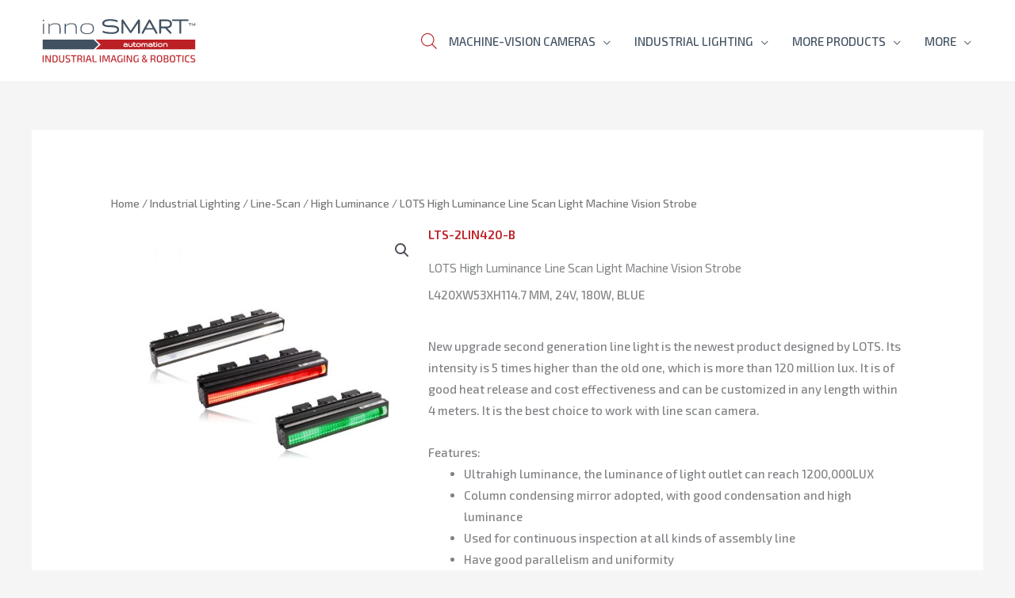

--- FILE ---
content_type: image/svg+xml
request_url: https://www.innosmart.bg/wp-content/uploads/2021/08/innosmart-logo-3.svg
body_size: 22631
content:
<?xml version="1.0" encoding="utf-8"?>
<!-- Generator: Adobe Illustrator 14.0.0, SVG Export Plug-In . SVG Version: 6.00 Build 43363)  -->
<!DOCTYPE svg PUBLIC "-//W3C//DTD SVG 1.1//EN" "http://www.w3.org/Graphics/SVG/1.1/DTD/svg11.dtd">
<svg version="1.1" id="Layer_1" xmlns="http://www.w3.org/2000/svg" xmlns:xlink="http://www.w3.org/1999/xlink" x="0px" y="0px"
	 width="626.381px" height="208px" viewBox="0 0 626.381 208" enable-background="new 0 0 626.381 208" xml:space="preserve">
<g display="none">
	<polygon display="inline" fill="#BB2025" points="448.752,-578.057 391.022,-703.721 373.614,-664.664 348.053,-664.664 
		391.022,-758.537 473.981,-578.057 	"/>
	<text transform="matrix(1 0 0 1 47.0183 -577.7129)" display="inline" fill="#415161" font-family="'Exo2-Bold'" font-size="30">MACHINE-VISION CAMERA</text>
	<g display="inline">
		<g>
			<path fill="#415161" d="M228.146-698.34c-0.191-0.832-0.343,0.68-0.296,0.885C227.987-696.861,228.405-697.217,228.146-698.34z"
				/>
			<path fill="#415161" d="M228.44-696.568c-0.45,0.002-0.646,2.186,0.294,1.77C228.396-695.148,228.402-695.844,228.44-696.568z"/>
			<path fill="#415161" d="M238.765-692.439c-0.883,0.193,0.281,0.631,0,1.18C239.499-691.305,238.852-692.26,238.765-692.439z"/>
			<path fill="#415161" d="M243.486-688.604c-0.191-0.832-0.345,0.678-0.296,0.883C243.326-687.127,243.744-687.482,243.486-688.604
				z"/>
			<path fill="#415161" d="M183.602-687.131c-0.753,0.033-0.587,0.988-0.59,1.771C183.429-685.805,184.103-686.633,183.602-687.131z
				"/>
			<path fill="#415161" d="M183.307-684.77c-0.991-0.303-0.46,0.918-0.589,1.475C183.153-683.545,183.351-684.037,183.307-684.77z"
				/>
			<path fill="#415161" d="M182.421-680.344c-0.19-0.832-0.342,0.678-0.295,0.883C182.264-678.867,182.682-679.221,182.421-680.344z
				"/>
			<path fill="#415161" d="M182.421-677.395c-0.621-0.887-1.067,0.873-0.885,1.77C182.56-675.486,181.706-677.225,182.421-677.395z"
				/>
			<path fill="#415161" d="M251.155-677.395c-0.361,0.129-0.604,0.377-0.59,0.885c0.477,0.084,0.508-0.279,0.887-0.295
				C251.394-677.045,251.153-677.098,251.155-677.395z"/>
			<path fill="#415161" d="M181.832-675.33C180.75-674.033,182.647-674.209,181.832-675.33L181.832-675.33z"/>
			<path fill="#415161" d="M248.501-674.445c-0.191-0.832-0.344,0.68-0.295,0.885C248.342-672.969,248.76-673.322,248.501-674.445z"
				/>
			<path fill="#BB2025" d="M188.912-660.285c2.921-3.076,4.666-7.33,6.193-11.799c-0.237-0.256-0.809-0.176-0.887-0.59
				c-0.344-0.049-0.523,0.064-0.59,0.293c-1.571,4.23-3.555,8.049-5.604,11.801l0.527-0.105L188.912-660.285z"/>
			<path fill="#415161" d="M250.859-663.824c-0.519,0.07-0.672,0.508-0.589,1.18C250.665-662.838,250.819-663.275,250.859-663.824z"
				/>
			<path fill="#415161" d="M209.855-661.17c-0.478-0.084-0.508,0.279-0.884,0.295C208.854-660.303,210.315-660.443,209.855-661.17z"
				/>
			<path fill="#415161" d="M204.842-661.17C203.562-661.047,205.151-659.459,204.842-661.17L204.842-661.17z"/>
			<path fill="#415161" d="M249.68-660.58c-0.438,0.25-0.635,0.742-0.59,1.475C249.528-659.357,249.725-659.848,249.68-660.58z"/>
			<path fill="#415161" d="M202.776-658.811c-0.446-1.041-0.561,0.543-0.295,0.59C202.655-658.189,202.85-658.635,202.776-658.811z"
				/>
			<path fill="#415161" d="M48.493-748.783c5.521-1.717,11.82-1.91,17.994-2.654c6.172-0.744,12.358-1.672,18.29-2.361l-0.147,0.443
				l0.442,0.146c1.189,1.119,4.074,0.588,4.722-0.59l0.441-0.146l-0.147-0.443c0.099,0,0.196,0,0.296,0l-0.073,0.516l0.369,0.369
				c0.065,0.918,1.468,0.498,2.358,0.59c0.278-1.064-1.161-0.41-1.771-0.59l0.146-0.539l-0.441-0.346
				c0.313-0.67,1.854-0.113,2.653-0.295l-0.146,0.443l0.44-0.148c0.25,0.438,0.743,0.635,1.477,0.59
				c0.21,0.871-1.08,1.195-0.591,2.066c1.382-0.102,4.188,0.061,2.654-1.182l0.147-0.441l-0.442,0.146
				c0.296-0.887-0.656-0.523-1.181-0.59c0.014-0.406-0.141-0.646-0.294-0.885h0.294v-0.295c4.889-0.682,9.865-1.465,14.749-2.066
				c5.193-0.637,10.547-1.641,15.635-1.475c3.853,0.127,8.019,1.102,12.097,1.771c24.15,3.967,48.474,7.943,71.684,11.504
				c4.234,0.65,8.641,0.576,11.504,2.656c0.565,3.238,0.207,8.414,0.592,10.914c1.341,0.33,3.064,0.277,4.13,0.885l-0.146,0.297
				l0.146,0.295c-4.771-0.299-9.686,1.58-13.567,2.652c-0.366,0.102-0.354,0.496-0.591,0.592c-5.062,2.033-9.624,5.537-12.979,8.85
				c-0.812,0.799-1.259,2.006-2.063,2.951c-4.634,5.41-8.321,11.576-10.62,17.697c-0.442,1.176-0.736,2.322-1.182,3.541
				c-0.349,0.951-0.365,2.318-1.475,2.949c0.261,0.336,0.822-0.182,0.589,1.18c-1.327,0.918-0.957,0.012-0.589,2.064
				c-0.094,0.984-1.398-0.887-1.18,0.59c-1.439,6.279-2.625,13.332-1.478,20.65c0-0.295,0-0.59,0-0.885l0.295,0.146l0.296-0.146
				c0.649,0.037,0.124,1.252,0.294,1.771l-0.44-0.148l-0.147,0.441c-0.196,0-0.394,0-0.591,0c0,0.197,0,0.396,0,0.592
				c0.197,0,0.395,0,0.591,0l0.441,0.146l0.146-0.443c0.234,3.771,1.647,8.627,1.771,11.801c3.353,7.803,5.994,13.986,10.914,19.174
				c1.65,1.744,3.496,3.281,5.31,5.311c1.31-0.299,2.474,1.129,3.836,1.771c1.46,0.688,3.128,0.998,4.424,1.77l-0.44,0.146
				l0.146,0.441c-4.554-0.633-8.822-1.414-13.273-2.357c-4.052-0.861-9.049-2.846-12.979-2.951
				c-2.834-0.076-6.114,0.979-9.146,1.475c-9.687,1.586-18.751,3.033-28.023,4.721c-0.295,0-0.589,0-0.887,0
				c-27.679-5.861-56.641-12.57-84.072-18.584c-3.861-0.848-8.065-0.896-11.21-3.541c-1.677-14.922-0.721-30.371-0.886-46.02
				c-0.151-14.676-0.242-32.012-0.59-46.609c0-2.361,0-4.721,0-7.078C47.471-746.66,47.691-748.012,48.493-748.783z M49.674-746.719
				c-2.247,0.912-0.188,4.205-0.59,6.785C50.778-740.871,49.127-744.209,49.674-746.719z M206.021-742.293
				c-0.938,0.246,0.523,0.389,0.886,0.293c-0.329,0.365-0.258,0.605,0.295,0.592C207.29-742.186,206.792-742.377,206.021-742.293z
				 M197.467-740.82c0.051-0.637-1.047-0.133-1.478-0.293C195.941-740.475,197.037-740.98,197.467-740.82z M189.649-739.49
				l0.441,0.146c-0.296,0.396-0.487,0.891-0.886,1.18c0.477,0.539,0.936-0.207,1.476,0.592l0.147-0.148c0,0,0.146-0.148,2.213,0.441
				c-0.284-0.6-1.135-0.637-2.065-0.59l0.147-0.441l-0.442,0.146c-1.203,0.09-0.157-0.615-0.294-1.18l0.441,0.148l-0.147-0.443
				c0.026-0.465,0.753-0.23,0.59-0.885c-0.218,0.471-1.443-0.068-1.18,0.885L189.649-739.49z M188.912-740.523
				c-1.789-0.018-1.753,1.789-2.655,2.654C187.008-737.717,188.771-739.084,188.912-740.523z M173.867-740.229
				c-0.389,0.301-1.089,0.289-1.477,0.59C172.559-738.596,173.778-739.488,173.867-740.229z M205.431-739.344
				c-0.195,0-0.395,0-0.59,0c0,0.197,0,0.396,0,0.59c0.195,0,0.395,0,0.59,0C205.431-738.949,205.431-739.146,205.431-739.344z
				 M182.126-738.754c-1.047,0.033-2.376-0.213-2.358,0.885C180.7-737.686,182.288-737.109,182.126-738.754z M175.931-738.754
				c-0.922-0.137-1.314,0.256-1.18,1.182c0.394,0,0.786,0,1.18,0C175.931-737.967,175.931-738.361,175.931-738.754z
				 M218.116-737.869C218.63-737.943,216.255-737.602,218.116-737.869L218.116-737.869z M164.722-736.984
				C165.369-736.082,166.61-737.324,164.722-736.984L164.722-736.984z M144.367-697.455c4.66-14.84,12.509-28.59,25.663-35.988
				c1.542-0.867,3.479-1.232,4.722-2.656c-9.714,3.182-13.237,8.307-20.062,15.047c-1.479,3.305-3.924,6.016-5.604,9.439
				c-0.544,1.104-0.555,2.596-1.771,3.244C146.786-704.391,143.8-700.686,144.367-697.455z M155.577-735.805
				C156.225-734.902,157.468-736.143,155.577-735.805L155.577-735.805z M133.6-733.592l0.146,0.443
				c-1.536,2.139-0.876,6.588-0.886,9.734c-0.009,2.883-0.367,5.418,0,7.375c0.824-7.43-0.004-10.162,0.886-16.814L134.19-733
				l-0.146-0.443c0.686-0.199,0.789-0.98,1.475-1.182c-0.438-0.797-1.229,0.512-1.475,0.885L133.6-733.592z M145.842-734.18
				c0,0-0.295,0.146-1.475,0.146c0.043,0.732,0.998,0.086,1.18,0l0.146,0.439l0.441-0.146c0.563-0.125,0.534-0.842,1.476-0.588
				c-0.074-0.691-1.297-0.17-1.476,0L145.842-734.18z M143.776-734.033c-2.084,0.668-2.813,2.689-3.539,4.721
				c0.875,0.273,1.273-2.457,2.064-3.246C142.593-733.252,143.779-733.049,143.776-734.033z M140.828-721.348
				c-0.889-1.035-0.579,1.385-0.298,1.768C141.442-719.684,139.755-721.082,140.828-721.348z M133.157-715.744
				c-0.813,0.365-0.453,0.857-0.296,1.477C133.501-714.219,132.996-715.314,133.157-715.744z M132.862-712.205
				c-0.659,0.129-0.118,1.455-0.296,2.066C133.448-710.578,133.061-711.463,132.862-712.205z M132.862-709.844
				c-0.678,0.6-0.104,2.449-0.296,3.539C133.05-706.479,133.134-709.041,132.862-709.844z M132.862-704.535
				c-0.659,12.594-1.031,28.463-0.885,38.939c0.106,7.75-0.027,16.771,0.294,26.842c0.847-2.531,0.346-5.553,0.295-8.553
				C132.299-663.975,133.313-682.301,132.862-704.535z M143.039-694.209l0.147,0.295c-0.23,0.064-0.345,0.246-0.296,0.59
				c0.196,0,0.395,0,0.591,0c0-0.197,0-0.396,0-0.59l0.146-0.295l-0.146-0.295c0.344-0.051,0.32-0.467,0.294-0.885
				c-0.414,0.076-0.336,0.646-0.589,0.885L143.039-694.209z M57.049-695.094c-0.83,0.297,0.081,1.252,0,1.771
				C57.705-693.449,57.279-694.891,57.049-695.094z M52.328-693.324c-0.771-0.084-1.27,0.105-1.18,0.885
				c0.731,0.031,0.912,0.553,1.475,0C52.468-692.678,52.316-692.918,52.328-693.324z M140.237-651.436
				c-0.191-0.832-0.342,0.682-0.294,0.885C140.078-649.957,140.496-650.313,140.237-651.436z M140.237-648.484
				c-0.658,0.127-0.118,1.453-0.294,2.064C140.855-646.953,140.1-647.324,140.237-648.484z M140.237-644.65
				C139.146-643.756,141.135-643.656,140.237-644.65L140.237-644.65z M140.237-641.701c-0.191-0.832-0.342,0.68-0.294,0.885
				C140.078-640.223,140.496-640.576,140.237-641.701z M140.237-637.275c-0.341-0.955-0.335,0.793-0.294,1.18
				C140.281-635.141,140.276-636.889,140.237-637.275z"/>
			<path fill="#415161" d="M94.955-754.684l0.147-0.295c-0.101,0-0.197,0-0.296,0L94.955-754.684l-0.146,0.295
				c0.1,0,0.195,0,0.296,0L94.955-754.684z"/>
			<path fill="#415161" d="M202.274-705.508l0.207-0.5c0.604,0.08,0.588,0.787,0.886,1.18l-0.147,0.439l0.442-0.146
				c1.557,2.674,2.917,5.539,3.539,9.146l-0.146,0.441l0.441-0.146c-0.209,1.375,0.504,1.375,0.295,0l0.146-0.443l-0.441,0.148
				c0.208-1.096-0.505-1.268-0.296-2.359l0.296,0.146l0.295-0.146c0.006-4.727-3.094-8.904-6.49-11.213
				c0.07,0.422,0.486,0.5,0.591,0.887h-0.294v0.295c-0.182,0.018-0.351,0.045-0.297,0.295l-0.54-0.148l-0.345,0.443
				c-1.032-0.736-1.689-1.85-2.654-2.654c3.488-5.459,8.26-9.637,14.455-12.391c8.526,7.902,13.717,22.387,12.979,36.58
				c-1.143,21.959-13.229,39.666-28.318,47.494c-2.379-1.377-4.794-5.031-5.899-7.67c-0.45-1.076-0.648-0.877-1.18-1.77
				c-1.313-2.209-4.156-8.99-1.181-10.029l-0.104,0.525l0.4,0.359c0,0.195,0,0.393,0,0.588l-0.443,0.68l0.147,0.797
				c3.085,0.369,8.729-4.361,11.504-7.67c3.514-4.186,5.545-9.254,6.194-12.979c-1.735,4.457-3.331,9.059-6.783,11.801l-0.357-0.402
				l-0.526,0.107c0.503-1.758,1.758-2.766,2.359-4.426c-0.775,0.088-0.233-1.145-1.181-0.887l-0.146-0.438l-0.442,0.146
				c0-0.393,0-0.787,0-1.18c-0.464,0.125-0.251,0.928-1.181,0.59c-0.438-0.348-0.459-1.113-0.884-1.475
				c-1.68,0.506-3.938-3.807-5.605-2.361l-0.146,0.443l0.146,0.439c-1.29,1.76-1.607,4.49-3.244,5.9l-0.357-0.398l-0.526,0.104
				c0.461-2.197,2.263-4.615,2.064-6.49c-0.96,2.68-2.054,5.225-3.541,7.375c-1.313-2.404,1.828-5.152,1.477-7.375
				c-0.813,1.254-1.064,3.066-2.064,4.131c-1.231-2.291,1.499-5.598-0.295-5.311c0.8-6.721,1.796-12.4,3.836-18.289
				c1.637-4.725,4.688-11.508,7.078-13.57c-0.115-1.1,0.235-1.729,1.183-1.77c0.21,0.871,0.08,2.082,0.884,2.358
				c0.031-0.33-0.429-0.459,0-0.59l0.541,0.146l0.344-0.441c1.69,2.441,3.287,4.973,4.427,7.965c1.019-2.359-1.103-3.965-1.477-5.9
				L202.274-705.508z M196.286-704.24C197.014-705.016,195.435-705.947,196.286-704.24L196.286-704.24z M198.352-704.828
				c-0.894,0.445,0.243,1.293,0,2.064C199.146-703.113,198.351-704.303,198.352-704.828z M196.876-702.469
				c-0.191-0.832-0.343,0.678-0.295,0.885C196.719-700.992,197.136-701.346,196.876-702.469z M201.007-700.404
				c-0.192-0.832-0.344,0.68-0.296,0.885C200.848-698.928,201.266-699.281,201.007-700.404z M199.236-699.814
				c-0.112-0.561-0.376,0.188-0.296,0.59C199.054-698.662,199.316-699.412,199.236-699.814z M193.042-699.814
				c-0.335,0.057-0.165,0.295,0,0.295C192.813-697.094,193.838-698.824,193.042-699.814z M208.086-692.734
				c-0.112-0.561-0.376,0.188-0.295,0.59C207.903-691.584,208.167-692.332,208.086-692.734z M188.912-686.834
				c-0.196,0-0.396,0-0.592,0c0,0.195,0,0.393,0,0.59c0.196,0,0.396,0,0.592,0C188.912-686.441,188.912-686.639,188.912-686.834z
				 M188.912-685.654c-1.242-0.455-0.049,1.525-0.887,1.475C188.677-683.174,188.693-685.254,188.912-685.654z M190.681-685.064
				c-0.111-0.563-0.374,0.189-0.294,0.59C190.497-683.912,190.762-684.664,190.681-685.064z M199.236-657.336v0.295
				c-0.373,0.346-0.236,1.227,0.591,1.182l0.146,0.441l0.441-0.146c0.468,1.154-0.766,0.609-0.886,1.18l-0.442,0.148l0.442,0.146
				c-0.063,0.33-0.327,0.459-0.591,0.59c0.027,0.408,0.753,0.311,0.591-0.297c1.194,0.422,1.006,0.693,1.181,1.771l-0.147,0.443
				l0.442,0.146c-0.235,0.746-1.215,0.754-1.771,1.18c0.573,0.746,1.393-0.752,2.063-0.885l0.444,0.148l-0.146-0.443
				c1.058-0.615,1.893-1.449,2.948-2.064c0-0.59,0-1.18,0-1.77c0.319,0.07,0.708,0.484,0.295,0.59c2.82-0.918,4.68-5.35,6.785-7.965
				l0.146-0.295l-0.146-0.297c0.452-0.002,0.971-0.803,0-0.588c0.019-0.182,0.044-0.35,0.295-0.297
				c-0.064-0.229-0.246-0.342-0.591-0.295h-0.295v0.295c-0.396-0.092-0.563-0.42-1.181-0.295c0.491-0.586-0.026-0.373,0-1.178
				c-1.293-0.152-0.969-0.094-2.063-0.297c0.069,0.52,0.508,0.674,1.182,0.59c0.046,0.348-0.052,0.838,0.294,0.885
				c-0.439,0.518-1.229-0.26-1.476,0.887c-0.707,0.117,0.163-1.344-0.886-0.887l0.147-0.441l-0.443,0.148
				c-0.313,0.012-0.75-0.139-0.295-0.297c-0.2-0.326-0.979,0.059-1.18-0.885c-0.116-0.707,1.345,0.164,0.885-0.885
				c-0.559-0.064-0.648,0.332-1.181,0.295c-0.94,2.719-4.188,4.633-4.425,7.08c-0.331,0.029-0.459-0.43-0.59,0
				c-0.458,1.049,1.001,0.178,0.885,0.885c-0.076,0.613-1.297,0.08-1.476,0.59c-0.002,0.297,0.239,0.354,0.295,0.59h-0.292v0.002
				H199.236z"/>
			<path fill="#BB2025" d="M192.01-673.314l-0.442,0.344c-0.807,2.518-1.617,4.684-2.653,6.787c-0.982,1.99-2.768,3.666-2.952,6.193
				c2.032-0.924,3.346-3.713,4.428-5.9c1.104-2.234,2.42-4.742,2.948-7.373c-0.563-0.127-0.532-0.844-1.475-0.592L192.01-673.314z"
				/>
			<path fill="#BB2025" d="M196.876-665.104v-0.49c0.521-1.152,0.725-2.621,1.771-3.246c-0.144-0.77-1.418-2.098-1.771-0.885
				l0.146,0.441l-0.441-0.146c0.121,0.711-0.538,0.641-0.295,1.475l0.146,0.443l-0.442-0.148c-0.576,1.98-2.06,3.055-2.358,5.311
				l0.146,0.441l-0.442-0.146c0,0.098,0,0.195,0,0.295l0.641-0.051l0.54,0.346c0.812-0.959,1.04-2.5,2.064-3.244
				c-0.023,0.418-0.049,0.834,0.295,0.885c-0.082-0.479,0.278-0.508,0.297-0.885L196.876-665.104z"/>
			<path fill="#BB2025" d="M196.139-669.873l0.441,0.148c0.118-1.102-0.234-1.73-1.182-1.77c-1.218,3.797-3.288,6.74-4.72,10.324
				l0.384,0.383l0.206,0.502c0.678-0.404,0.948-1.215,1.477-1.77l-0.146-0.441l0.441,0.146c0.849-1.809,1.677-3.633,2.653-5.311
				l-0.146-0.441l0.439,0.146c-0.242-0.834,0.417-0.764,0.296-1.475L196.139-669.873z"/>
			<path fill="#415161" d="M210.594-662.99l0.147-0.539c-0.431-0.131,0.028-0.26,0-0.592c-2.134,0.254-0.937,1.449-0.296,2.656
				c0.152-0.438,0.438-0.744,0.59-1.18L210.594-662.99z"/>
			<path fill="#415161" d="M201.744-652.469l0.146,0.443c0.515-0.266,1.137-0.66,0.591-1.18l-0.441,0.148l0.146-0.443
				c-0.131-0.43-0.26,0.029-0.59,0l-0.148,0.443l-0.44-0.148c-0.585,0.68,0.073,0.328,0.294,0.885L201.744-652.469z"/>
			<path fill="#415161" d="M201.153-653.943l0.443,0.146c0.106-0.5-0.231-0.555-0.592-0.588l-0.146,0.441l-0.147,0.443
				c0.099,0,0.195,0,0.296,0L201.153-653.943z"/>
			<path fill="#415161" d="M252.926-712.795C252.45-712.158,254.934-709.85,252.926-712.795L252.926-712.795z"/>
			<path fill="#415161" d="M254.399-710.139C253.91-709.297,255.628-708.482,254.399-710.139L254.399-710.139z"/>
			<path fill="#415161" d="M182.719-683c-0.458,0.43-0.62,1.15-0.593,2.066C183.028-681.311,182.275-681.898,182.719-683z"/>
			<path fill="#415161" d="M225.786-662.055c-0.274,0.217-0.447,0.535-0.592,0.885C225.321-660.428,225.831-661.66,225.786-662.055z
				"/>
			<path fill="#415161" d="M242.896-660.285c-0.426,0.064-0.104,0.881-0.59,0.885C242.432-658.658,243.147-659.684,242.896-660.285z
				"/>
			<path fill="#415161" d="M239.944-658.221c-0.272,0.217-0.444,0.537-0.589,0.885C239.481-656.594,239.99-657.826,239.944-658.221z
				"/>
			<path fill="#415161" d="M242.896-637.275C243.338-637.896,241.388-635.164,242.896-637.275L242.896-637.275z"/>
			<g>
				<path fill="#BB2025" d="M226.522-663.676c3.466-10.018,4.902-21.117,3.836-31.861"/>
				<path fill="#BB2025" d="M232.128-661.023c4.01-10.33,5.514-21.957,4.427-33.037"/>
				<path fill="#415161" d="M246.582-676.068c0-0.49,0-0.982,0-1.475"/>
				<path fill="#415161" d="M187.142-658.516c0.604-0.66,1.072-1.342,1.412-2.17"/>
				<path fill="#415161" d="M207.938-625.033c1.063,0.613,2.188,0.201,3.245,0.59"/>
				<path fill="#415161" d="M181.979-664.563c-0.107-0.393-0.151-0.787-0.294-1.18"/>
				<path fill="#415161" d="M181.536-667.217c0.353-1.143,0.01-2.383,0.147-3.539"/>
				<path fill="#BB2025" d="M249.531-717.957c-6.033-7.1-13.894-11.814-23.305-12.535"/>
				<path fill="#415161" d="M95.988-754.684c-0.378-0.195-0.779-0.039-1.032,0"/>
				<path fill="#415161" d="M94.955-754.684c-0.544-0.059-1.11-0.027-1.475,0.443"/>
				<path fill="#415161" d="M91.416-754.043c-0.404,0.074-0.773,0.096-1.105,0.17"/>
				<path fill="#415161" d="M90.236-753.945c-1.839-0.133-3.773,0.188-5.604,0.59"/>
				<path fill="#415161" d="M97.611-753.355c-0.197,0.16-0.395,0.229-0.591,0.295"/>
				<path fill="#415161" d="M189.649-739.49c0.299-0.045,0.752,0.049,1.181,0.295"/>
				<path fill="#415161" d="M190.829-737.721c0.033-0.197,0.163-0.395,0.295-0.59"/>
				<path fill="#415161" d="M134.19-733c-0.196-0.197-0.395-0.395-0.591-0.592"/>
				<path fill="#415161" d="M145.694-733.592c0.081-0.197,0.115-0.393,0.146-0.588"/>
				<path fill="#415161" d="M143.628-694.209c-0.193,0-0.394,0-0.589,0"/>
				<path fill="#BB2025" d="M223.278-625.033c-1.854,0.885-4.041,0.779-6.048,1.033"/>
				<path fill="#415161" d="M217.23-624c-0.981,0-1.966,0-2.95,0"/>
				<path fill="#415161" d="M214.28-624c-0.26-0.135-0.658-0.129-1.031-0.148"/>
				<path fill="#415161" d="M198.597-706.748c-0.239-0.563-0.429-0.918-0.541-1.326"/>
				<path fill="#415161" d="M187.963-667.469c-1.063,1.396-1.239,2.83-2.003,4.529"/>
				<path fill="#415161" d="M191.418-673.412c0.195,0.012,0.396,0.053,0.592,0.098"/>
				<path fill="#415161" d="M207.496-697.602c-0.035-0.156-0.251-0.229-0.441-0.295"/>
				<path fill="#415161" d="M207.938-695.537c-0.296,0.189-0.591,0.359-0.885,0.59"/>
				<path fill="#415161" d="M203.219-704.389c0.197-0.195,0.395-0.393,0.59-0.588"/>
				<path fill="#415161" d="M202.274-705.508c-0.385-0.795-1.181-1.295-1.515-2.125"/>
				<path fill="#415161" d="M201.597-708.074c0.131,0.291,0.604,0.563,0.735,1.033"/>
				<path fill="#BB2025" d="M191.369-657.041c3.226-1.303,5.856-4.064,7.805-6.891"/>
				<path fill="#415161" d="M196.139-669.873c0.295,0.189,0.591,0.359,0.885,0.59"/>
				<path fill="#415161" d="M196.876-665.104c1.423-1.111,1.913-2.938,2.804-4.473"/>
				<path fill="#BB2025" d="M191.369-657.041c-0.502-1.963,1.773-3.191,2.605-4.77"/>
				<path fill="#415161" d="M193.779-661.908c-0.394-0.217-0.786-0.305-1.18-0.588"/>
				<path fill="#415161" d="M195.551-668.102c0.294,0.188,0.589,0.359,0.884,0.59"/>
				<path fill="#415161" d="M206.169-663.088c0.069-0.029,0.141-0.061,0.21-0.094c0.061-0.234-0.063-0.395-0.155-0.563
					c0.186-0.379,0.484-0.635,0.831-1.113"/>
				<path fill="#415161" d="M211.184-663.088c-0.197,0.012-0.396,0.055-0.591,0.098"/>
				<path fill="#415161" d="M201.301-651.73c0.198-0.242,0.293-0.475,0.443-0.738"/>
				<path fill="#415161" d="M202.925-653.5c-0.176,0.037-0.531,0.18-0.886,0.443"/>
				<path fill="#415161" d="M201.448-653.057c-0.094-0.295-0.18-0.592-0.295-0.887"/>
				<path fill="#415161" d="M200.859-653.943c-0.623,0.102-1.157-0.299-1.771-0.293"/>
				<path fill="#415161" d="M201.448-657.188c-0.163,0.055-0.655,0.408-1.18,0.59"/>
				<path fill="#415161" d="M200.269-656.598c-0.122-0.504-0.69-0.488-1.032-0.738"/>
				<path fill="#415161" d="M201.301-651.73c-0.189-0.01-0.479,0.068-0.737,0.148"/>
				<path fill="#415161" d="M211.772-662.939c-0.194-0.018-0.393-0.082-0.589-0.148"/>
				<path fill="#415161" d="M211.184-663.088c0.188-0.41,0.023-0.934-0.147-1.328"/>
				<path fill="#415161" d="M188.511-657.104c0.991-1.021,1.604-2.541,2.554-3.684"/>
				<path fill="#415161" d="M191.369-657.041c-0.947,0.555-1.721,1.559-2.9,1.564"/>
				<path fill="#415161" d="M200.269-656.598c-0.108,0.395-0.151,0.787-0.295,1.18"/>
				<path fill="#415161" d="M201.301-651.73c0.088,0.193,0.249,0.477,0.443,0.738"/>
				<path fill="#415161" d="M252.188-713.826c-0.514-0.656-0.719-1.662-1.474-2.066"/>
				<path fill="#FFFFFF" d="M221.803-663.088c4.075-10.758,5.771-22.939,4.13-34.514"/>
				<path fill="#BB2025" d="M227.998-661.908c3.932-10.049,5.423-21.246,4.424-32.152"/>
				<path fill="#BB2025" d="M230.063-661.613c3.961-10.07,5.512-21.285,4.424-32.152"/>
				<path fill="#BB2025" d="M224.163-663.381c3.562-9.469,4.809-19.885,4.425-30.092"/>
				<path fill="#BB2025" d="M240.978-690.229c0.404,10.4-1.04,21.156-5.016,30.682"/>
				<path fill="#BB2025" d="M233.604-659.252c4.033-9.496,5.683-20.174,5.31-30.68"/>
				<path fill="#BB2025" d="M238.027-659.252c3.667-8.229,4.8-17.596,5.163-26.697"/>
				<path fill="#BB2025" d="M240.388-659.252c2.896-7.236,4.146-14.889,4.57-22.715"/>
				<path fill="#415161" d="M243.338-661.316c1.028-3.111,1.755-6.24,2.359-9.439"/>
				<path fill="#BB2025" d="M246.582-658.072c1.479-3.676,2.586-7.629,3.246-11.504"/>
				<path fill="#415161" d="M244.224-657.777c1.286-3.061,2.319-6.322,3.098-9.588"/>
				<path fill="#BB2025" d="M240.094-634.473c-2.402,2.281-5.072,4.352-7.966,5.9"/>
				<path fill="#415161" d="M226.817-625.918c-0.489,0.041-0.981,0.287-1.474,0.293"/>
			</g>
		</g>
	</g>
</g>
<text transform="matrix(1 0 0 1 95.988 -331.0996)" display="none" fill="#415161" enable-background="new    " font-family="'Exo2-Bold'" font-size="30">INDUSTRIAL CAMERA</text>
<text transform="matrix(1 0 0 1 95.988 -56.0996)" display="none" fill="#FFFFFF" enable-background="new    " font-family="'Exo2-Bold'" font-size="30">INDUSTRIAL CAMERA</text>
<text transform="matrix(1 0 0 1 869.571 77.125)" fill="#415161" font-family="'Exo2-Regular'" font-size="36">MODERN</text>
<text transform="matrix(1 0 0 1 869.571 120.3242)" fill="#BB2025" font-family="'Exo2-Medium'" font-size="36">MACHINE VISION</text>
<text transform="matrix(1 0 0 1 787.8162 361.2559)" enable-background="new    "><tspan x="0" y="0" fill="#BB2025" font-family="'Exo2-Medium'" font-size="36">INDUSTRIAL IMAGING </tspan><tspan x="358.733" y="0" fill="#BB2025" font-family="'Roboto-Regular'" font-size="36">&amp;</tspan><tspan x="381.11" y="0" fill="#BB2025" font-family="'Exo2-Medium'" font-size="36"> ROBOTICS</tspan></text>
<text transform="matrix(1 0 0 1 869.571 163.5254)" fill="#415161" font-family="'Exo2-Regular'" font-size="36">SOLUTIONS</text>
<g>
	<polygon fill="#BB2025" points="587.121,158.186 229.499,158.186 247.596,140.871 229.499,123.556 587.121,123.556 	"/>
	<rect x="39.295" y="124.947" fill-rule="evenodd" clip-rule="evenodd" fill="none" width="541.326" height="32.275"/>
	<g>
		<path fill="#FFFFFF" d="M336.208,149.748c-0.91,0-1.788-0.072-2.606-0.207c-0.852-0.143-1.609-0.375-2.261-0.695
			c-0.694-0.342-1.256-0.795-1.667-1.355c-0.438-0.6-0.664-1.32-0.664-2.143c0-0.902,0.21-1.674,0.599-2.301
			c0.392-0.611,0.931-1.107,1.61-1.479c0.631-0.342,1.367-0.58,2.189-0.713c0.771-0.127,1.609-0.191,2.499-0.191h1.899
			c0.69,0,1.35,0.047,1.964,0.154c0.578,0.088,1.112,0.205,1.599,0.34c-0.053-0.277-0.128-0.521-0.214-0.729
			c-0.209-0.482-0.47-0.84-0.807-1.096c-0.333-0.256-0.732-0.434-1.179-0.521c-0.53-0.1-1.079-0.156-1.653-0.156
			c-0.935,0-1.739,0.023-2.402,0.074c-0.647,0.047-1.208,0.115-1.668,0.188c-0.445,0.07-0.829,0.148-1.133,0.23
			c-0.313,0.088-0.578,0.172-0.814,0.256c-0.076,0.004-0.158,0.006-0.22,0.006c-0.553,0-0.866-0.166-1.102-0.457
			c-0.248-0.297-0.369-0.631-0.369-0.979c0-0.48,0.256-0.889,0.685-1.098c0.095-0.051,0.327-0.139,0.705-0.256
			c0.321-0.096,0.776-0.195,1.355-0.299c0.549-0.1,1.243-0.186,2.081-0.26c0.816-0.076,1.785-0.109,2.898-0.109
			c0.55,0,1.099,0.033,1.637,0.104c0.58,0.072,1.129,0.219,1.634,0.408c0.515,0.195,1.016,0.479,1.476,0.838
			c0.48,0.373,0.895,0.852,1.225,1.434c0.316,0.545,0.568,1.211,0.752,1.969c0.174,0.752,0.271,1.623,0.271,2.598v4.332
			c0,0.145-0.011,0.289-0.021,0.434c-0.017,0.217-0.069,0.428-0.155,0.625l-0.443,0.602c-0.171,0.139-0.465,0.303-0.912,0.303
			c-0.598,0-1.094-0.33-1.313-0.881c-0.04-0.088-0.065-0.172-0.086-0.262c-0.252,0.152-0.531,0.297-0.824,0.434
			c-0.552,0.256-1.208,0.465-1.952,0.621C338.074,149.668,337.223,149.748,336.208,149.748L336.208,149.748z M336.03,143.311
			c-0.725,0-1.371,0.039-1.933,0.121c-0.507,0.076-0.934,0.201-1.256,0.375c-0.273,0.141-0.472,0.32-0.599,0.551
			c-0.141,0.232-0.21,0.557-0.21,0.957c0,0.285,0.064,0.51,0.188,0.682c0.161,0.213,0.386,0.383,0.69,0.529
			c0.362,0.178,0.808,0.305,1.32,0.385c0.566,0.084,1.185,0.135,1.858,0.135c0.816,0,1.551-0.059,2.182-0.174
			c0.625-0.119,1.166-0.262,1.638-0.436c0.455-0.17,0.835-0.352,1.123-0.531c0.167-0.109,0.316-0.219,0.449-0.322v-1.807
			c-0.748-0.1-1.52-0.191-2.305-0.289C338.132,143.369,337.084,143.311,336.03,143.311L336.03,143.311z"/>
		<path fill="#FFFFFF" d="M337.516,137.748c-0.962,0-1.78,0.023-2.468,0.076c-0.679,0.047-1.267,0.113-1.746,0.191
			c-0.488,0.086-0.9,0.17-1.233,0.258c-0.33,0.094-0.618,0.186-0.871,0.273c-0.122,0-0.231-0.063-0.325-0.18
			c-0.102-0.121-0.154-0.254-0.154-0.393c0-0.135,0.057-0.227,0.18-0.285c0.076-0.039,0.263-0.107,0.568-0.197
			c0.293-0.086,0.705-0.184,1.246-0.273c0.535-0.098,1.201-0.182,1.999-0.25c0.798-0.072,1.741-0.107,2.821-0.107
			c0.513,0,1.017,0.031,1.521,0.098c0.501,0.068,0.974,0.186,1.423,0.355c0.448,0.168,0.861,0.406,1.246,0.709
			c0.386,0.299,0.715,0.689,0.996,1.16c0.271,0.477,0.492,1.057,0.65,1.732c0.162,0.68,0.244,1.475,0.244,2.387v4.332
			c0,0.123-0.008,0.242-0.017,0.363c-0.007,0.117-0.039,0.23-0.081,0.336c-0.049,0.105-0.106,0.191-0.188,0.26
			c-0.081,0.064-0.19,0.096-0.334,0.096c-0.227,0-0.39-0.105-0.476-0.314c-0.081-0.209-0.122-0.479-0.122-0.803v-1.035
			c-0.202,0.248-0.467,0.512-0.785,0.783c-0.317,0.27-0.723,0.521-1.221,0.742c-0.486,0.227-1.075,0.412-1.759,0.557
			c-0.688,0.148-1.489,0.219-2.424,0.219c-0.874,0-1.691-0.064-2.457-0.191c-0.771-0.127-1.434-0.336-2.003-0.613
			c-0.566-0.275-1.018-0.641-1.341-1.084c-0.322-0.438-0.487-0.977-0.487-1.602c0-0.727,0.155-1.33,0.461-1.816
			c0.305-0.479,0.728-0.869,1.272-1.16c0.542-0.295,1.172-0.502,1.899-0.619c0.732-0.119,1.514-0.184,2.354-0.184
			c0.631,0,1.268,0,1.899,0c0.642,0,1.247,0.047,1.818,0.143c0.572,0.09,1.096,0.205,1.574,0.344
			c0.474,0.135,0.871,0.299,1.197,0.48c0-1.025-0.139-1.846-0.406-2.467c-0.273-0.625-0.639-1.105-1.086-1.457
			c-0.45-0.338-0.975-0.57-1.557-0.689C338.761,137.807,338.147,137.748,337.516,137.748z M331.125,145.314
			c0,0.486,0.122,0.889,0.367,1.223c0.247,0.332,0.59,0.6,1.032,0.809c0.439,0.217,0.963,0.365,1.573,0.463
			c0.605,0.094,1.27,0.145,1.992,0.145c0.881,0,1.662-0.064,2.348-0.186c0.678-0.127,1.273-0.289,1.793-0.479
			c0.508-0.191,0.941-0.398,1.289-0.625c0.353-0.223,0.642-0.441,0.877-0.654v-3.025c-1.005-0.139-2.044-0.27-3.118-0.398
			c-1.077-0.123-2.156-0.186-3.248-0.186c-0.777,0-1.466,0.041-2.071,0.135c-0.604,0.092-1.117,0.244-1.54,0.469
			c-0.423,0.215-0.745,0.516-0.964,0.891C331.231,144.271,331.125,144.742,331.125,145.314z"/>
		<path fill="#FFFFFF" d="M354.029,149.748c-1.15,0-2.151-0.115-2.987-0.336c-0.892-0.246-1.647-0.639-2.235-1.17
			c-0.595-0.543-1.033-1.234-1.307-2.063c-0.244-0.762-0.374-1.682-0.374-2.725v-5.205c0-0.172,0.013-0.342,0.029-0.502
			c0.024-0.219,0.073-0.41,0.143-0.582l0.442-0.605c0.173-0.141,0.468-0.307,0.9-0.307c0.363,0,0.673,0.104,0.92,0.307l0.455,0.65
			c0.059,0.162,0.096,0.352,0.111,0.57c0.017,0.156,0.023,0.313,0.023,0.469v5.205c0,0.764,0.063,1.402,0.18,1.898
			c0.102,0.41,0.269,0.725,0.5,0.957c0.24,0.236,0.587,0.406,1.048,0.525c0.54,0.139,1.262,0.209,2.151,0.209
			c0.631,0,1.224-0.059,1.766-0.168c0.54-0.109,1.037-0.244,1.488-0.416c0.436-0.164,0.834-0.348,1.18-0.557
			c0.209-0.123,0.402-0.248,0.578-0.365v-7.289c0-0.156,0.006-0.313,0.023-0.461c0.016-0.227,0.053-0.416,0.118-0.592l0.415-0.619
			c0.172-0.15,0.467-0.324,0.909-0.324c0.359,0,0.664,0.098,0.911,0.289l0.469,0.592c0.086,0.186,0.142,0.408,0.162,0.646
			c0.012,0.156,0.016,0.313,0.016,0.469v9.385c0,0.164-0.011,0.334-0.026,0.496c-0.033,0.209-0.075,0.395-0.144,0.564l-0.451,0.613
			c-0.24,0.189-0.533,0.289-0.861,0.289c-0.931,0-1.273-0.592-1.374-0.848c-0.037-0.092-0.069-0.184-0.097-0.283
			c-0.246,0.152-0.514,0.297-0.804,0.43c-0.523,0.248-1.15,0.453-1.86,0.609C355.751,149.662,354.933,149.748,354.029,149.748
			L354.029,149.748z"/>
		<path fill="#FFFFFF" d="M359.94,146.568c-0.212,0.246-0.486,0.506-0.813,0.771c-0.318,0.268-0.721,0.514-1.197,0.73
			c-0.477,0.225-1.033,0.404-1.68,0.549c-0.638,0.148-1.386,0.219-2.221,0.219c-1.082,0-1.995-0.102-2.756-0.307
			c-0.756-0.207-1.37-0.531-1.852-0.965c-0.482-0.436-0.836-0.992-1.055-1.668c-0.224-0.68-0.33-1.494-0.33-2.443v-5.205
			c0-0.137,0.01-0.266,0.021-0.395c0.014-0.135,0.044-0.252,0.085-0.346c0.036-0.102,0.098-0.182,0.176-0.248
			c0.081-0.064,0.188-0.096,0.321-0.096c0.148,0,0.262,0.031,0.344,0.096c0.079,0.066,0.138,0.146,0.17,0.248
			c0.036,0.094,0.059,0.211,0.069,0.346c0.012,0.129,0.017,0.258,0.017,0.395v5.205c0,0.838,0.068,1.547,0.207,2.117
			c0.146,0.572,0.391,1.033,0.744,1.385c0.358,0.354,0.847,0.605,1.461,0.76c0.621,0.16,1.408,0.236,2.377,0.236
			c0.701,0,1.348-0.064,1.946-0.182c0.596-0.121,1.141-0.271,1.633-0.461c0.493-0.186,0.931-0.393,1.32-0.625
			c0.393-0.23,0.734-0.453,1.022-0.676v-7.76c0-0.137,0.004-0.266,0.016-0.395c0.012-0.135,0.032-0.252,0.07-0.346
			c0.032-0.102,0.092-0.182,0.166-0.248c0.073-0.064,0.176-0.096,0.304-0.096c0.151,0,0.273,0.031,0.354,0.096
			c0.085,0.066,0.15,0.146,0.196,0.248c0.048,0.094,0.072,0.211,0.089,0.346c0.004,0.129,0.008,0.258,0.008,0.395v9.385
			c0,0.133-0.004,0.256-0.021,0.387c-0.017,0.121-0.044,0.236-0.085,0.336c-0.037,0.098-0.098,0.184-0.172,0.24
			c-0.076,0.061-0.178,0.092-0.295,0.092c-0.277,0-0.453-0.096-0.53-0.283c-0.073-0.182-0.111-0.393-0.111-0.635v-0.137V146.568z"/>
		<path fill="#FFFFFF" d="M370.17,149.748c-0.635,0-1.236-0.094-1.791-0.271c-0.602-0.188-1.125-0.506-1.573-0.936
			c-0.446-0.436-0.792-1.01-1.04-1.699c-0.223-0.639-0.341-1.438-0.341-2.352v-5.471h-0.416c-0.5,0-0.81-0.219-0.98-0.398
			l-0.348-0.873c0-0.32,0.124-0.625,0.348-0.867c0.171-0.184,0.48-0.398,0.98-0.398h0.416v-2.838c0-0.654,0.211-1.117,0.617-1.373
			c0.276-0.186,0.577-0.277,0.892-0.277c0.364,0,0.694,0.107,0.969,0.301c0.539,0.404,0.539,1.113,0.539,1.35v2.838h4.094
			c0.492,0,0.81,0.205,0.98,0.375l0.379,0.891c0,0.334-0.135,0.643-0.379,0.891c-0.171,0.172-0.488,0.381-0.98,0.381h-4.094v5.471
			c0,0.631,0.064,1.135,0.187,1.484c0.103,0.313,0.231,0.549,0.382,0.693c0.135,0.143,0.294,0.229,0.48,0.271
			c0.281,0.068,0.578,0.105,0.891,0.105c0.374,0,0.73-0.064,1.102-0.209c0.423-0.15,0.919-0.381,1.48-0.682
			c0.269-0.131,0.521-0.193,0.776-0.193c0.471,0,0.777,0.207,0.948,0.381l0.378,0.916c0,0.535-0.292,1.006-0.806,1.283
			c-0.446,0.24-0.846,0.438-1.195,0.59c-0.361,0.158-0.7,0.281-1.006,0.367c-0.332,0.1-0.646,0.162-0.951,0.197
			C370.808,149.73,370.499,149.748,370.17,149.748L370.17,149.748z"/>
		<path fill="#FFFFFF" d="M372.535,137.385c0.15,0,0.262,0.043,0.338,0.117c0.074,0.076,0.111,0.158,0.111,0.246
			c0,0.092-0.037,0.174-0.111,0.248c-0.076,0.074-0.188,0.111-0.338,0.111h-4.997v6.383c0,0.729,0.075,1.326,0.226,1.775
			c0.148,0.451,0.353,0.807,0.609,1.055c0.255,0.246,0.556,0.42,0.905,0.5c0.346,0.092,0.716,0.133,1.103,0.133
			c0.48,0,0.95-0.086,1.414-0.258c0.461-0.17,0.992-0.416,1.596-0.738c0.125-0.061,0.235-0.088,0.349-0.088
			c0.123,0,0.231,0.035,0.306,0.111s0.112,0.168,0.112,0.277c0,0.203-0.108,0.365-0.332,0.482c-0.419,0.23-0.798,0.414-1.122,0.555
			c-0.322,0.145-0.623,0.254-0.9,0.334c-0.272,0.076-0.547,0.135-0.803,0.164c-0.263,0.033-0.534,0.045-0.83,0.045
			c-0.541,0-1.05-0.074-1.514-0.225c-0.466-0.154-0.867-0.398-1.215-0.73c-0.348-0.336-0.618-0.785-0.813-1.342
			c-0.198-0.551-0.294-1.238-0.294-2.051v-6.383h-1.326c-0.142,0-0.248-0.037-0.316-0.111c-0.07-0.074-0.106-0.156-0.106-0.248
			c0-0.088,0.036-0.17,0.106-0.246c0.068-0.074,0.175-0.117,0.316-0.117h1.326v-3.74c0-0.324,0.063-0.523,0.192-0.613
			c0.133-0.082,0.267-0.125,0.406-0.125c0.171,0,0.316,0.043,0.428,0.125c0.115,0.09,0.177,0.289,0.177,0.613v3.74H372.535z"/>
		<path fill="#FFFFFF" d="M383.621,149.748c-1.467,0-2.729-0.15-3.754-0.447c-1.082-0.309-1.977-0.775-2.66-1.369
			c-0.707-0.615-1.219-1.379-1.525-2.254c-0.296-0.82-0.451-1.764-0.451-2.783c0-1.174,0.172-2.201,0.509-3.063
			c0.354-0.898,0.904-1.662,1.648-2.254c0.719-0.566,1.616-0.992,2.682-1.254c1.01-0.244,2.203-0.371,3.552-0.371
			c1.35,0,2.541,0.127,3.549,0.371c1.065,0.262,1.967,0.688,2.683,1.254c0.741,0.592,1.298,1.355,1.648,2.254
			c0.338,0.861,0.509,1.889,0.509,3.063c0,1.02-0.155,1.963-0.443,2.789c-0.31,0.869-0.83,1.633-1.53,2.244
			c-0.69,0.598-1.577,1.064-2.659,1.373C386.348,149.598,385.086,149.748,383.621,149.748L383.621,149.748z M383.621,138.656
			c-1.026,0-1.909,0.086-2.631,0.256c-0.644,0.15-1.18,0.395-1.587,0.723c-0.383,0.307-0.655,0.695-0.843,1.199
			c-0.197,0.547-0.306,1.234-0.306,2.061c0,0.373,0.022,0.738,0.076,1.105c0.041,0.322,0.128,0.631,0.259,0.932
			c0.13,0.287,0.301,0.551,0.525,0.811c0.211,0.23,0.503,0.445,0.869,0.635c0.383,0.197,0.883,0.361,1.459,0.486
			c0.599,0.117,1.332,0.182,2.178,0.182c0.845,0,1.572-0.064,2.179-0.182c0.576-0.125,1.069-0.289,1.459-0.486
			c0.366-0.189,0.654-0.404,0.866-0.641c0.225-0.25,0.398-0.518,0.521-0.805c0.138-0.301,0.22-0.609,0.266-0.934
			c0.048-0.365,0.072-0.73,0.072-1.104c0-0.826-0.098-1.514-0.302-2.061c-0.187-0.504-0.464-0.893-0.846-1.199
			c-0.406-0.328-0.94-0.572-1.594-0.723C385.519,138.742,384.637,138.656,383.621,138.656L383.621,138.656z"/>
		<path fill="#FFFFFF" d="M383.621,148.838c-1.387,0-2.559-0.137-3.506-0.41c-0.956-0.277-1.722-0.67-2.309-1.184
			c-0.59-0.514-1.013-1.131-1.27-1.867c-0.261-0.734-0.396-1.561-0.396-2.482c0-1.063,0.15-1.975,0.444-2.729
			c0.301-0.762,0.755-1.383,1.37-1.873c0.613-0.494,1.395-0.854,2.333-1.088c0.936-0.227,2.048-0.344,3.332-0.344
			s2.391,0.117,3.334,0.344c0.935,0.234,1.711,0.594,2.327,1.088c0.621,0.49,1.079,1.111,1.376,1.873
			c0.293,0.754,0.443,1.666,0.443,2.729c0,0.922-0.134,1.748-0.398,2.482c-0.257,0.736-0.684,1.354-1.266,1.867
			c-0.59,0.514-1.354,0.906-2.313,1.184C386.172,148.701,385.008,148.838,383.621,148.838z M383.621,147.953
			c0.91,0,1.696-0.07,2.36-0.207c0.663-0.131,1.229-0.322,1.696-0.563c0.465-0.238,0.839-0.52,1.127-0.84
			c0.285-0.32,0.51-0.672,0.674-1.049c0.168-0.375,0.28-0.768,0.333-1.174c0.054-0.402,0.079-0.811,0.079-1.227
			c0-0.932-0.116-1.725-0.358-2.375c-0.239-0.654-0.613-1.186-1.126-1.598c-0.517-0.41-1.163-0.707-1.955-0.896
			c-0.797-0.186-1.737-0.277-2.83-0.277c-1.102,0-2.05,0.092-2.835,0.277c-0.793,0.189-1.436,0.486-1.952,0.896
			c-0.515,0.412-0.884,0.943-1.125,1.598c-0.245,0.65-0.363,1.443-0.363,2.375c0,0.416,0.026,0.824,0.08,1.227
			c0.059,0.406,0.172,0.799,0.332,1.174c0.17,0.377,0.396,0.729,0.68,1.049c0.288,0.32,0.663,0.602,1.128,0.84
			c0.465,0.24,1.034,0.432,1.696,0.563C381.921,147.883,382.705,147.953,383.621,147.953z"/>
		<path fill="#FFFFFF" d="M414.328,149.576l-0.643-0.281l-0.439-0.666c-0.065-0.18-0.098-0.416-0.098-0.723v-6.574
			c0-0.613-0.049-1.119-0.143-1.518c-0.081-0.314-0.199-0.563-0.337-0.73c-0.131-0.145-0.273-0.238-0.461-0.301
			c-0.268-0.084-0.591-0.127-0.979-0.127c-1.109,0-2.025,0.219-2.72,0.65c-0.655,0.404-1.225,0.959-1.684,1.641v6.959
			c0,0.281-0.033,0.516-0.098,0.715l-0.399,0.615c-0.157,0.148-0.36,0.262-0.585,0.314l-0.401,0.047
			c-0.103,0-0.218-0.008-0.327-0.021l-0.673-0.297c-0.183-0.145-0.332-0.363-0.427-0.625c-0.07-0.195-0.108-0.447-0.108-0.748
			v-7.223c0-0.695-0.148-1.225-0.438-1.576c-0.241-0.297-0.696-0.451-1.351-0.451c-0.631,0-1.219,0.074-1.76,0.215
			c-0.528,0.139-1.005,0.324-1.408,0.555c-0.382,0.225-0.711,0.475-0.961,0.764c-0.24,0.277-0.396,0.539-0.471,0.813l0.037,6.904
			c0,0.244,0,0.988-0.552,1.389c-0.267,0.199-0.577,0.303-0.888,0.303l-0.333-0.021c-0.239-0.031-0.476-0.123-0.667-0.275
			l-0.443-0.596c-0.098-0.225-0.146-0.48-0.146-0.799v-10.008c0-0.645,0.211-1.111,0.618-1.373c0.256-0.174,0.582-0.271,0.915-0.271
			c0.485,0,0.806,0.186,0.993,0.34c0.23,0.184,0.349,0.434,0.417,0.672c0.226-0.166,0.472-0.316,0.732-0.451
			c0.553-0.277,1.163-0.498,1.826-0.643c0.659-0.145,1.354-0.219,2.064-0.219c0.896,0,1.616,0.127,2.206,0.387
			c0.58,0.256,1.058,0.584,1.405,0.975c0.154,0.178,0.285,0.357,0.402,0.541c0.314-0.301,0.673-0.576,1.079-0.828
			c0.508-0.313,1.113-0.576,1.799-0.779c0.681-0.195,1.462-0.295,2.312-0.295c1.643,0,2.895,0.451,3.733,1.348
			c0.836,0.887,1.236,2.203,1.236,4.031v6.574c0,0.309-0.038,0.553-0.123,0.764l-0.363,0.551c-0.14,0.15-0.364,0.277-0.615,0.336
			l-0.392,0.041L414.328,149.576z"/>
		<path fill="#FFFFFF" d="M414.059,141.332c0-0.689-0.061-1.273-0.171-1.73c-0.118-0.459-0.297-0.834-0.529-1.107
			c-0.235-0.273-0.532-0.469-0.885-0.578c-0.346-0.109-0.765-0.168-1.245-0.168c-1.284,0-2.349,0.262-3.195,0.787
			c-0.85,0.516-1.558,1.236-2.119,2.148v7.223c0,0.178-0.017,0.322-0.049,0.424c-0.036,0.098-0.086,0.174-0.143,0.232
			c-0.062,0.051-0.122,0.086-0.191,0.104c-0.065,0.016-0.126,0.023-0.189,0.023s-0.144-0.008-0.218-0.02
			c-0.07-0.006-0.141-0.039-0.199-0.086c-0.063-0.053-0.113-0.129-0.148-0.232c-0.044-0.109-0.064-0.254-0.064-0.445v-7.223
			c0-0.912-0.21-1.633-0.637-2.148c-0.43-0.525-1.113-0.787-2.057-0.787c-0.712,0-1.375,0.084-1.984,0.242s-1.154,0.377-1.631,0.648
			c-0.476,0.268-0.878,0.59-1.199,0.951c-0.321,0.369-0.539,0.756-0.657,1.15v7.166c0,0.352-0.06,0.568-0.177,0.656
			c-0.117,0.084-0.23,0.127-0.354,0.127c-0.068,0-0.146-0.008-0.223-0.02c-0.081-0.006-0.155-0.039-0.22-0.086
			c-0.065-0.053-0.123-0.129-0.168-0.232c-0.043-0.109-0.067-0.254-0.067-0.445v-10.008c0-0.32,0.067-0.525,0.198-0.609
			c0.126-0.086,0.272-0.123,0.423-0.123c0.171,0,0.31,0.037,0.41,0.123c0.107,0.084,0.16,0.289,0.16,0.609v1.848
			c0.161-0.447,0.412-0.855,0.755-1.211c0.346-0.365,0.761-0.668,1.236-0.916c0.477-0.246,1.011-0.434,1.606-0.564
			c0.586-0.125,1.207-0.193,1.865-0.193c0.761,0,1.371,0.107,1.84,0.309c0.465,0.203,0.828,0.457,1.092,0.752
			c0.257,0.299,0.439,0.604,0.545,0.926c0.107,0.32,0.184,0.596,0.236,0.826c0.184-0.311,0.423-0.635,0.729-0.961
			c0.305-0.33,0.684-0.635,1.134-0.908c0.444-0.277,0.969-0.504,1.567-0.682c0.604-0.174,1.291-0.262,2.061-0.262
			c1.386,0,2.407,0.357,3.07,1.061c0.663,0.707,0.992,1.846,0.992,3.41v6.574c0,0.178-0.019,0.322-0.061,0.424
			c-0.037,0.098-0.086,0.174-0.144,0.232c-0.05,0.051-0.113,0.086-0.188,0.104c-0.063,0.016-0.133,0.023-0.193,0.023
			c-0.078,0-0.154-0.008-0.224-0.02c-0.069-0.006-0.134-0.039-0.199-0.086c-0.057-0.053-0.106-0.129-0.139-0.232
			c-0.036-0.109-0.053-0.254-0.053-0.445V141.332z"/>
		<path fill="#FFFFFF" d="M425.783,149.748c-0.916,0-1.794-0.072-2.612-0.207c-0.856-0.143-1.609-0.375-2.252-0.695
			c-0.701-0.342-1.265-0.795-1.671-1.355c-0.442-0.6-0.662-1.32-0.662-2.143c0-0.902,0.199-1.674,0.599-2.301
			c0.392-0.611,0.926-1.109,1.6-1.479c0.637-0.342,1.376-0.576,2.194-0.713c0.771-0.127,1.604-0.191,2.503-0.191h1.899
			c0.691,0,1.345,0.047,1.959,0.154c0.578,0.088,1.113,0.205,1.599,0.34c-0.053-0.277-0.128-0.521-0.212-0.73
			c-0.209-0.48-0.476-0.84-0.809-1.094c-0.333-0.256-0.729-0.434-1.172-0.521c-0.528-0.1-1.082-0.156-1.654-0.156
			c-0.941,0-1.736,0.023-2.406,0.074c-0.648,0.047-1.209,0.115-1.675,0.188c-0.44,0.07-0.825,0.148-1.128,0.23
			c-0.305,0.088-0.578,0.172-0.814,0.256c-0.076,0.004-0.149,0.006-0.219,0.006c-0.553,0-0.867-0.166-1.109-0.457
			c-0.239-0.297-0.363-0.631-0.363-0.979c0-0.48,0.256-0.889,0.695-1.102c0.074-0.041,0.318-0.135,0.697-0.252
			c0.32-0.096,0.775-0.195,1.357-0.299c0.552-0.1,1.248-0.186,2.077-0.26c0.818-0.076,1.786-0.109,2.899-0.109
			c0.551,0,1.098,0.033,1.643,0.104c0.573,0.072,1.123,0.219,1.626,0.408c0.519,0.195,1.017,0.479,1.481,0.836
			c0.476,0.375,0.89,0.854,1.221,1.436c0.32,0.551,0.566,1.188,0.75,1.965c0.181,0.756,0.267,1.627,0.267,2.602v4.332
			c0,0.145-0.005,0.289-0.017,0.434c-0.017,0.217-0.069,0.434-0.154,0.633l-0.456,0.6c-0.153,0.127-0.443,0.297-0.898,0.297
			c-0.599,0-1.096-0.33-1.315-0.887c-0.038-0.082-0.064-0.166-0.091-0.256c-0.246,0.152-0.524,0.303-0.819,0.434
			c-0.551,0.256-1.207,0.465-1.951,0.621C427.643,149.668,426.788,149.748,425.783,149.748L425.783,149.748z M425.599,143.311
			c-0.72,0-1.363,0.039-1.93,0.121c-0.511,0.076-0.933,0.201-1.258,0.375c-0.269,0.141-0.467,0.32-0.599,0.547
			c-0.142,0.236-0.211,0.555-0.211,0.961c0,0.289,0.06,0.504,0.194,0.682c0.148,0.207,0.383,0.387,0.689,0.529
			c0.363,0.178,0.803,0.305,1.315,0.385c0.573,0.084,1.188,0.135,1.858,0.135c0.818,0,1.549-0.059,2.188-0.174
			c0.619-0.119,1.168-0.262,1.637-0.436c0.45-0.17,0.829-0.352,1.117-0.531c0.166-0.109,0.316-0.219,0.455-0.322v-1.807
			c-0.753-0.1-1.518-0.191-2.311-0.289C427.701,143.369,426.661,143.311,425.599,143.311L425.599,143.311z"/>
		<path fill="#FFFFFF" d="M427.092,137.748c-0.967,0-1.785,0.023-2.472,0.076c-0.68,0.047-1.267,0.113-1.753,0.191
			c-0.483,0.086-0.895,0.17-1.228,0.258c-0.331,0.094-0.619,0.186-0.87,0.273c-0.123,0-0.232-0.063-0.334-0.18
			c-0.1-0.121-0.147-0.254-0.147-0.393c0-0.135,0.058-0.227,0.18-0.285c0.081-0.039,0.269-0.107,0.562-0.197
			c0.301-0.086,0.712-0.184,1.253-0.273c0.535-0.098,1.204-0.182,1.999-0.25c0.801-0.072,1.741-0.107,2.822-0.107
			c0.514,0,1.017,0.031,1.521,0.098c0.501,0.068,0.973,0.186,1.424,0.355c0.442,0.168,0.858,0.406,1.25,0.709
			c0.38,0.299,0.717,0.689,0.99,1.16c0.277,0.477,0.492,1.057,0.651,1.732c0.162,0.68,0.248,1.475,0.248,2.387v4.332
			c0,0.123-0.012,0.242-0.021,0.363c-0.007,0.117-0.039,0.23-0.08,0.336c-0.045,0.105-0.107,0.191-0.188,0.26
			c-0.081,0.064-0.191,0.096-0.333,0.096c-0.229,0-0.392-0.105-0.476-0.314c-0.086-0.209-0.128-0.479-0.128-0.803v-1.035
			c-0.198,0.248-0.461,0.512-0.78,0.783c-0.321,0.27-0.729,0.521-1.219,0.742c-0.496,0.227-1.078,0.412-1.762,0.557
			c-0.68,0.148-1.486,0.219-2.418,0.219c-0.879,0-1.697-0.064-2.461-0.191c-0.771-0.127-1.439-0.336-2.004-0.613
			c-0.566-0.275-1.01-0.641-1.336-1.084c-0.328-0.438-0.493-0.977-0.493-1.602c0-0.727,0.15-1.33,0.462-1.816
			c0.305-0.479,0.728-0.869,1.273-1.16c0.541-0.295,1.172-0.502,1.902-0.619c0.724-0.119,1.509-0.184,2.354-0.184
			c0.632,0,1.266,0,1.899,0c0.637,0,1.243,0.047,1.814,0.143c0.573,0.09,1.098,0.205,1.572,0.344
			c0.477,0.135,0.878,0.299,1.194,0.48c0-1.025-0.133-1.846-0.402-2.467c-0.271-0.625-0.636-1.105-1.084-1.457
			c-0.45-0.338-0.968-0.57-1.558-0.689C428.328,137.807,427.725,137.748,427.092,137.748z M420.694,145.314
			c0,0.486,0.123,0.889,0.367,1.223c0.247,0.332,0.59,0.6,1.033,0.809c0.438,0.217,0.964,0.365,1.575,0.463
			c0.604,0.094,1.267,0.145,1.99,0.145c0.883,0,1.663-0.064,2.347-0.186c0.68-0.127,1.28-0.289,1.794-0.479
			c0.506-0.191,0.941-0.398,1.293-0.625c0.348-0.223,0.642-0.441,0.868-0.654v-3.025c-1-0.139-2.04-0.27-3.109-0.398
			c-1.081-0.123-2.161-0.186-3.253-0.186c-0.777,0-1.465,0.041-2.066,0.135c-0.608,0.092-1.121,0.244-1.544,0.469
			c-0.419,0.215-0.744,0.516-0.964,0.891C420.804,144.271,420.694,144.742,420.694,145.314z"/>
		<path fill="#FFFFFF" d="M441.773,149.748c-0.631,0-1.235-0.094-1.793-0.271c-0.599-0.188-1.128-0.506-1.574-0.939
			c-0.436-0.432-0.783-1-1.034-1.689c-0.227-0.65-0.343-1.443-0.343-2.357v-5.471h-0.414c-0.508,0-0.817-0.219-0.988-0.408
			l-0.342-0.863c0-0.33,0.118-0.631,0.354-0.875c0.158-0.168,0.468-0.391,0.976-0.391h0.414v-2.838c0-0.654,0.201-1.117,0.613-1.373
			c0.277-0.186,0.585-0.277,0.899-0.277c0.356,0,0.69,0.107,0.964,0.301c0.547,0.412,0.547,1.113,0.547,1.35v2.838h4.081
			c0.495,0,0.808,0.205,0.985,0.375l0.374,0.891c0,0.334-0.13,0.643-0.374,0.891c-0.178,0.172-0.49,0.381-0.985,0.381h-4.081v5.471
			c0,0.631,0.058,1.135,0.176,1.484c0.104,0.313,0.233,0.547,0.383,0.693c0.143,0.143,0.302,0.229,0.483,0.271
			c0.271,0.068,0.578,0.105,0.888,0.105c0.368,0,0.731-0.064,1.109-0.209c0.414-0.15,0.916-0.381,1.476-0.682
			c0.263-0.131,0.52-0.193,0.77-0.193c0.475,0,0.781,0.207,0.952,0.381l0.38,0.916c0,0.541-0.294,1.006-0.813,1.283
			c-0.438,0.24-0.834,0.438-1.188,0.59c-0.362,0.158-0.701,0.281-1.006,0.367c-0.33,0.1-0.648,0.162-0.951,0.197
			C442.404,149.73,442.1,149.748,441.773,149.748L441.773,149.748z"/>
		<path fill="#FFFFFF" d="M444.134,137.385c0.153,0,0.269,0.043,0.337,0.117c0.082,0.076,0.117,0.158,0.117,0.246
			c0,0.092-0.035,0.174-0.117,0.248c-0.068,0.074-0.184,0.111-0.337,0.111h-4.993v6.383c0,0.729,0.077,1.326,0.227,1.775
			c0.151,0.451,0.354,0.807,0.61,1.055c0.257,0.246,0.558,0.42,0.902,0.5c0.343,0.092,0.71,0.133,1.103,0.133
			c0.483,0,0.951-0.086,1.418-0.258c0.459-0.17,0.99-0.416,1.594-0.738c0.118-0.061,0.236-0.088,0.343-0.088
			c0.133,0,0.235,0.035,0.31,0.111c0.076,0.076,0.111,0.168,0.111,0.277c0,0.203-0.105,0.365-0.33,0.482
			c-0.419,0.23-0.799,0.414-1.117,0.555c-0.326,0.145-0.634,0.254-0.904,0.334c-0.277,0.076-0.546,0.135-0.803,0.164
			c-0.264,0.033-0.541,0.045-0.83,0.045c-0.54,0-1.044-0.074-1.516-0.225c-0.462-0.154-0.869-0.398-1.211-0.73
			c-0.352-0.336-0.623-0.785-0.814-1.342c-0.199-0.551-0.295-1.238-0.295-2.051v-6.383h-1.322c-0.143,0-0.248-0.037-0.322-0.111
			c-0.068-0.074-0.105-0.156-0.105-0.248c0-0.088,0.037-0.17,0.105-0.246c0.074-0.074,0.18-0.117,0.322-0.117h1.322v-3.74
			c0-0.324,0.063-0.523,0.193-0.613c0.134-0.082,0.268-0.125,0.411-0.125c0.165,0,0.311,0.043,0.429,0.125
			c0.111,0.09,0.17,0.289,0.17,0.613v3.74H444.134z"/>
		<path fill="#FFFFFF" d="M449.089,149.598c-0.958,0-1.276-0.598-1.37-0.855c-0.098-0.275-0.139-0.6-0.139-1.002v-9.658
			c0-0.361,0.053-0.684,0.158-0.971c0.107-0.271,0.446-0.857,1.374-0.857c0.631,0,1.133,0.324,1.327,0.867
			c0.104,0.279,0.159,0.59,0.159,0.926v9.693c0,0.156-0.009,0.301-0.019,0.439l-0.132,0.572c-0.124,0.283-0.307,0.492-0.542,0.633
			C449.69,149.523,449.414,149.598,449.089,149.598L449.089,149.598z M449.089,135.434c-0.466,0-0.878-0.156-1.199-0.453
			c-0.333-0.313-0.508-0.73-0.508-1.217c0-0.467,0.166-0.885,0.481-1.209c0.315-0.336,0.737-0.51,1.226-0.51
			c0.47,0,0.891,0.168,1.221,0.488c0.333,0.334,0.513,0.758,0.513,1.23c0,0.492-0.188,0.922-0.545,1.24
			C449.947,135.289,449.537,135.434,449.089,135.434L449.089,135.434z"/>
		<path fill="#FFFFFF" d="M448.29,133.764c0-0.234,0.077-0.426,0.225-0.58c0.149-0.154,0.339-0.23,0.574-0.23
			c0.228,0,0.429,0.076,0.581,0.23c0.159,0.154,0.242,0.346,0.242,0.58c0,0.229-0.083,0.412-0.242,0.557
			c-0.152,0.143-0.354,0.213-0.581,0.213c-0.235,0-0.425-0.07-0.574-0.213C448.367,134.176,448.29,133.992,448.29,133.764z
			 M449.687,147.74c0,0.131-0.006,0.254-0.018,0.365c-0.003,0.119-0.033,0.219-0.064,0.301c-0.035,0.09-0.088,0.156-0.174,0.207
			c-0.077,0.051-0.195,0.076-0.343,0.076c-0.286,0-0.451-0.086-0.515-0.262c-0.06-0.164-0.09-0.395-0.09-0.688v-9.658
			c0-0.25,0.035-0.469,0.107-0.648c0.066-0.178,0.244-0.268,0.521-0.268c0.254,0,0.413,0.09,0.478,0.268
			c0.065,0.18,0.098,0.385,0.098,0.613V147.74z"/>
		<path fill="#FFFFFF" d="M461.635,149.748c-1.463,0-2.729-0.15-3.759-0.447c-1.079-0.316-1.966-0.775-2.649-1.369
			c-0.707-0.615-1.221-1.373-1.539-2.254c-0.288-0.816-0.438-1.75-0.438-2.783c0-1.174,0.168-2.201,0.501-3.057
			c0.356-0.91,0.913-1.668,1.659-2.26c0.714-0.566,1.612-0.992,2.679-1.254c1.006-0.244,2.202-0.371,3.547-0.371
			c1.341,0,2.541,0.127,3.549,0.371c1.07,0.262,1.972,0.688,2.683,1.254c0.739,0.592,1.294,1.35,1.647,2.254
			c0.34,0.867,0.51,1.898,0.51,3.063c0,1.02-0.147,1.957-0.445,2.783c-0.314,0.881-0.828,1.639-1.529,2.25
			c-0.689,0.598-1.583,1.064-2.652,1.373C464.36,149.598,463.094,149.748,461.635,149.748L461.635,149.748z M461.635,138.656
			c-1.022,0-1.904,0.086-2.626,0.256c-0.651,0.15-1.186,0.395-1.592,0.717c-0.384,0.313-0.663,0.705-0.843,1.205
			c-0.204,0.547-0.307,1.234-0.307,2.061c0,0.373,0.025,0.742,0.076,1.111c0.042,0.316,0.127,0.625,0.262,0.926
			c0.127,0.287,0.298,0.551,0.522,0.805c0.216,0.236,0.504,0.451,0.866,0.641c0.392,0.197,0.887,0.361,1.463,0.486
			c0.598,0.117,1.337,0.182,2.178,0.182c0.846,0,1.576-0.064,2.178-0.182c0.581-0.125,1.073-0.289,1.466-0.486
			c0.356-0.189,0.654-0.404,0.86-0.641c0.225-0.254,0.396-0.518,0.524-0.805c0.13-0.301,0.222-0.609,0.263-0.934
			c0.048-0.361,0.076-0.73,0.076-1.104c0-0.826-0.104-1.514-0.306-2.061c-0.187-0.504-0.46-0.893-0.847-1.205
			c-0.407-0.322-0.943-0.566-1.595-0.717C463.53,138.742,462.652,138.656,461.635,138.656L461.635,138.656z"/>
		<path fill="#FFFFFF" d="M461.635,148.838c-1.38,0-2.55-0.137-3.506-0.41c-0.951-0.277-1.721-0.67-2.311-1.184
			s-1.011-1.131-1.267-1.867c-0.269-0.734-0.393-1.561-0.393-2.482c0-1.063,0.146-1.975,0.438-2.729
			c0.301-0.762,0.756-1.383,1.372-1.873c0.618-0.494,1.395-0.854,2.338-1.088c0.931-0.227,2.042-0.344,3.327-0.344
			s2.396,0.117,3.334,0.344c0.934,0.234,1.715,0.594,2.332,1.088c0.615,0.49,1.069,1.111,1.367,1.873
			c0.298,0.754,0.447,1.666,0.447,2.729c0,0.922-0.135,1.748-0.392,2.482c-0.263,0.736-0.687,1.354-1.273,1.867
			s-1.358,0.906-2.311,1.184C464.186,148.701,463.019,148.838,461.635,148.838z M461.635,147.953c0.91,0,1.701-0.07,2.357-0.207
			c0.666-0.131,1.233-0.322,1.699-0.563c0.468-0.238,0.843-0.52,1.128-0.84c0.283-0.32,0.508-0.672,0.673-1.049
			c0.168-0.375,0.279-0.768,0.332-1.174c0.054-0.402,0.086-0.811,0.086-1.227c0-0.932-0.117-1.725-0.362-2.375
			c-0.241-0.654-0.616-1.186-1.122-1.598c-0.517-0.41-1.168-0.707-1.962-0.896c-0.792-0.186-1.735-0.277-2.829-0.277
			c-1.103,0-2.049,0.092-2.836,0.277c-0.787,0.189-1.438,0.486-1.948,0.896c-0.507,0.412-0.888,0.943-1.132,1.598
			c-0.241,0.65-0.359,1.443-0.359,2.375c0,0.416,0.027,0.824,0.085,1.227c0.054,0.406,0.165,0.799,0.331,1.174
			c0.167,0.377,0.391,0.729,0.674,1.049c0.29,0.32,0.663,0.602,1.13,0.84c0.466,0.24,1.034,0.432,1.691,0.563
			C459.933,147.883,460.718,147.953,461.635,147.953z"/>
		<path fill="#FFFFFF" d="M486.074,149.598c-0.38,0-0.692-0.109-0.941-0.324l-0.415-0.604c-0.083-0.18-0.126-0.406-0.136-0.648
			l-0.005-5.621c0-0.715-0.054-1.338-0.159-1.869c-0.083-0.426-0.242-0.773-0.469-1.031c-0.228-0.264-0.55-0.461-0.988-0.6
			c-0.51-0.162-1.203-0.244-2.066-0.244c-0.549,0-1.135,0.043-1.748,0.137c-0.59,0.082-1.161,0.232-1.694,0.438
			c-0.511,0.203-0.961,0.469-1.339,0.793c-0.33,0.275-0.555,0.619-0.687,1.047l0.044,6.531c0,0.166-0.006,0.316-0.021,0.482
			c-0.018,0.205-0.065,0.42-0.142,0.609l-0.416,0.58c-0.24,0.211-0.545,0.324-0.881,0.324c-0.351,0-0.643-0.094-0.89-0.279
			l-0.489-0.625c-0.073-0.162-0.129-0.369-0.154-0.59c-0.02-0.166-0.025-0.33-0.025-0.502v-9.746c0-0.311,0.064-0.602,0.191-0.877
			c0.13-0.264,0.478-0.725,1.344-0.725c0.828,0,1.167,0.451,1.295,0.723c0.053,0.105,0.097,0.221,0.123,0.344
			c0.52-0.365,1.091-0.65,1.691-0.846c0.667-0.221,1.342-0.359,2.017-0.424c0.643-0.064,1.241-0.098,1.78-0.098
			c1.186,0,2.146,0.1,2.961,0.311c0.883,0.219,1.62,0.604,2.186,1.143c0.578,0.551,0.991,1.262,1.232,2.125
			c0.212,0.791,0.328,1.758,0.328,2.869v5.201c0,0.178-0.019,0.35-0.045,0.523c-0.026,0.209-0.086,0.412-0.168,0.592l-0.431,0.572
			C486.701,149.494,486.401,149.598,486.074,149.598L486.074,149.598z"/>
		<path fill="#FFFFFF" d="M486.69,147.602c0,0.135-0.012,0.266-0.032,0.396c-0.019,0.133-0.054,0.244-0.096,0.342
			c-0.049,0.104-0.114,0.186-0.188,0.254c-0.08,0.064-0.184,0.096-0.301,0.096c-0.147,0-0.266-0.031-0.342-0.096
			c-0.071-0.068-0.134-0.15-0.171-0.254c-0.041-0.098-0.062-0.209-0.071-0.342c-0.003-0.131-0.01-0.262-0.01-0.396V142.4
			c0-0.785-0.053-1.469-0.164-2.047c-0.118-0.582-0.351-1.066-0.682-1.453c-0.335-0.389-0.804-0.676-1.402-0.867
			c-0.598-0.188-1.374-0.285-2.338-0.285c-0.59,0-1.22,0.045-1.883,0.145c-0.658,0.092-1.295,0.262-1.893,0.498
			c-0.598,0.232-1.135,0.549-1.596,0.938c-0.459,0.393-0.78,0.885-0.964,1.475v6.799c0,0.135-0.002,0.266-0.015,0.396
			c-0.011,0.133-0.031,0.244-0.073,0.342c-0.038,0.104-0.097,0.186-0.171,0.254c-0.076,0.064-0.172,0.096-0.289,0.096
			c-0.146,0-0.259-0.031-0.351-0.096c-0.08-0.068-0.142-0.15-0.191-0.254c-0.045-0.098-0.077-0.209-0.091-0.342
			c-0.018-0.131-0.021-0.262-0.021-0.396v-9.746c0-0.17,0.035-0.328,0.105-0.475c0.072-0.148,0.249-0.215,0.525-0.215
			c0.251,0,0.412,0.063,0.475,0.199c0.064,0.137,0.097,0.297,0.097,0.49v1.891c0.284-0.639,0.676-1.152,1.171-1.535
			c0.504-0.393,1.059-0.682,1.651-0.875c0.598-0.191,1.202-0.324,1.818-0.381c0.622-0.066,1.188-0.094,1.694-0.094
			c1.088,0,1.996,0.094,2.729,0.283c0.739,0.184,1.339,0.488,1.793,0.922s0.78,1,0.979,1.705c0.191,0.707,0.295,1.588,0.295,2.629
			V147.602z"/>
	</g>
	<g>
		<path fill="#415161" d="M39.679,54.623c0-0.751,0.244-1.375,0.73-1.879c0.487-0.503,1.104-0.754,1.854-0.754
			c0.744,0,1.379,0.251,1.9,0.754c0.517,0.504,0.779,1.128,0.779,1.879c0,0.743-0.262,1.342-0.779,1.797
			c-0.521,0.455-1.156,0.683-1.9,0.683c-0.75,0-1.366-0.228-1.854-0.683C39.924,55.965,39.679,55.366,39.679,54.623z M44.212,99.873
			c0,0.419-0.019,0.817-0.048,1.193c-0.035,0.372-0.107,0.697-0.222,0.974c-0.114,0.275-0.299,0.494-0.56,0.657
			c-0.26,0.16-0.633,0.244-1.118,0.244c-0.912,0-1.462-0.275-1.658-0.83c-0.195-0.551-0.292-1.3-0.292-2.238V68.598
			c0-0.811,0.112-1.509,0.339-2.092c0.228-0.586,0.794-0.878,1.707-0.878c0.811,0,1.321,0.292,1.533,0.878
			c0.211,0.583,0.319,1.249,0.319,1.995V99.873z"/>
		<path fill="#415161" d="M103.59,99.434c0,0.423-0.035,0.843-0.099,1.266c-0.065,0.423-0.171,0.795-0.315,1.122
			c-0.147,0.323-0.351,0.593-0.61,0.805c-0.259,0.211-0.584,0.315-0.975,0.315c-0.486,0-0.854-0.104-1.097-0.315
			c-0.243-0.212-0.431-0.481-0.559-0.805c-0.131-0.327-0.203-0.699-0.219-1.122c-0.016-0.423-0.025-0.843-0.025-1.266V82.577
			c0-2.533-0.187-4.74-0.559-6.623c-0.374-1.881-1.104-3.448-2.194-4.703c-1.088-1.25-2.598-2.184-4.529-2.796
			c-1.935-0.62-4.459-0.93-7.573-0.93c-1.918,0-3.946,0.154-6.092,0.465c-2.144,0.311-4.188,0.845-6.136,1.607
			c-1.948,0.765-3.671,1.78-5.164,3.045c-1.495,1.269-2.533,2.856-3.119,4.772v22.019c0,0.423-0.016,0.843-0.048,1.266
			c-0.033,0.423-0.112,0.795-0.243,1.122c-0.129,0.323-0.316,0.593-0.56,0.805c-0.247,0.211-0.56,0.315-0.95,0.315
			c-0.457,0-0.821-0.104-1.096-0.315c-0.276-0.212-0.487-0.481-0.634-0.805c-0.145-0.327-0.243-0.699-0.292-1.122
			s-0.073-0.843-0.073-1.266V67.87c0-0.552,0.112-1.065,0.34-1.536c0.228-0.47,0.795-0.706,1.704-0.706
			c0.813,0,1.324,0.22,1.536,0.654c0.211,0.439,0.315,0.967,0.315,1.588v6.134c0.91-2.073,2.175-3.74,3.801-4.989
			c1.625-1.252,3.4-2.193,5.334-2.824c1.932-0.635,3.896-1.049,5.894-1.241c1.995-0.198,3.823-0.297,5.481-0.297
			c3.504,0,6.45,0.303,8.838,0.903c2.387,0.603,4.321,1.6,5.799,2.994c1.476,1.396,2.532,3.239,3.164,5.529
			c0.634,2.289,0.952,5.123,0.952,8.498V99.434z"/>
		<path fill="#415161" d="M161.652,99.434c0,0.423-0.033,0.843-0.101,1.266c-0.063,0.423-0.168,0.795-0.314,1.122
			c-0.146,0.323-0.349,0.593-0.607,0.805c-0.264,0.211-0.587,0.315-0.977,0.315c-0.485,0-0.851-0.104-1.094-0.315
			c-0.244-0.212-0.434-0.481-0.562-0.805c-0.128-0.327-0.204-0.699-0.216-1.122c-0.019-0.423-0.024-0.843-0.024-1.266V82.577
			c0-2.533-0.19-4.74-0.562-6.623c-0.375-1.881-1.105-3.448-2.194-4.703c-1.085-1.25-2.598-2.184-4.53-2.796
			c-1.931-0.62-4.457-0.93-7.573-0.93c-1.918,0-3.945,0.154-6.088,0.465c-2.146,0.311-4.19,0.845-6.137,1.607
			c-1.95,0.765-3.67,1.78-5.166,3.045c-1.492,1.269-2.53,2.856-3.116,4.772v22.019c0,0.423-0.016,0.843-0.048,1.266
			c-0.035,0.423-0.115,0.795-0.243,1.122c-0.131,0.323-0.318,0.593-0.563,0.805c-0.243,0.211-0.559,0.315-0.946,0.315
			c-0.458,0-0.824-0.104-1.097-0.315c-0.279-0.212-0.49-0.481-0.635-0.805c-0.147-0.327-0.243-0.699-0.294-1.122
			c-0.049-0.423-0.072-0.843-0.072-1.266V67.87c0-0.552,0.115-1.065,0.342-1.536c0.228-0.47,0.795-0.706,1.705-0.706
			c0.81,0,1.324,0.22,1.535,0.654c0.209,0.439,0.315,0.967,0.315,1.588v6.134c0.91-2.073,2.175-3.74,3.799-4.989
			c1.624-1.252,3.403-2.193,5.334-2.824c1.932-0.635,3.898-1.049,5.894-1.241c1.998-0.198,3.825-0.297,5.481-0.297
			c3.507,0,6.453,0.303,8.839,0.903c2.389,0.603,4.321,1.6,5.799,2.994c1.477,1.396,2.532,3.239,3.165,5.529
			c0.636,2.289,0.951,5.123,0.951,8.498V99.434z"/>
		<path fill="#415161" d="M199.012,103.429c-4.482,0-8.264-0.45-11.352-1.342c-3.085-0.895-5.578-2.163-7.474-3.824
			c-1.901-1.656-3.273-3.671-4.12-6.04c-0.843-2.371-1.265-5.048-1.265-8.037c0-3.44,0.479-6.388,1.438-8.842
			c0.957-2.45,2.435-4.47,4.434-6.062c1.995-1.591,4.512-2.76,7.551-3.508c3.036-0.746,6.631-1.122,10.787-1.122
			c4.157,0,7.754,0.376,10.788,1.122c3.039,0.748,5.555,1.917,7.554,3.508c1.995,1.592,3.473,3.611,4.434,6.062
			c0.954,2.454,1.433,5.401,1.433,8.842c0,2.989-0.423,5.666-1.265,8.037c-0.846,2.369-2.217,4.384-4.115,6.04
			c-1.901,1.661-4.396,2.93-7.48,3.824C207.276,102.979,203.494,103.429,199.012,103.429z M199.012,100.553
			c2.955,0,5.503-0.221,7.647-0.659c2.143-0.438,3.968-1.045,5.48-1.826c1.512-0.778,2.728-1.688,3.652-2.727
			c0.929-1.038,1.66-2.166,2.193-3.384c0.535-1.221,0.893-2.488,1.073-3.801c0.177-1.315,0.267-2.639,0.267-3.971
			c0-3.02-0.391-5.583-1.172-7.694c-0.778-2.113-1.996-3.833-3.65-5.162c-1.657-1.332-3.769-2.298-6.334-2.899
			c-2.564-0.603-5.618-0.904-9.156-0.904c-3.574,0-6.634,0.302-9.18,0.904c-2.553,0.602-4.655,1.567-6.31,2.899
			c-1.659,1.329-2.877,3.049-3.654,5.162c-0.777,2.111-1.169,4.675-1.169,7.694c0,1.332,0.09,2.655,0.267,3.971
			c0.181,1.313,0.536,2.58,1.076,3.801c0.533,1.218,1.263,2.346,2.189,3.384c0.926,1.038,2.142,1.948,3.649,2.727
			c1.514,0.781,3.341,1.389,5.482,1.826C193.506,100.332,196.057,100.553,199.012,100.553z"/>
	</g>
	<g>
		<path fill="#415161" d="M286.193,103.014c-3.124,0-6.286-0.167-9.403-0.489c-3.105-0.321-6.035-0.73-8.703-1.213
			c-2.678-0.479-5.097-1.005-7.18-1.569c-2.145-0.576-3.741-1.116-4.88-1.656c-0.695-0.348-1.204-0.793-1.54-1.344
			c-0.337-0.543-0.511-1.13-0.511-1.739c0-0.687,0.207-1.314,0.601-1.822c0.474-0.625,1.21-0.973,2.062-0.973
			c0.361,0,0.734,0.073,1.147,0.228c1.103,0.452,2.671,0.942,4.71,1.475c2.075,0.541,4.452,1.051,7.061,1.515
			c2.63,0.47,5.468,0.868,8.443,1.179c2.956,0.313,5.931,0.468,8.844,0.468c2.813,0,5.511-0.185,8.023-0.551
			c2.447-0.357,4.617-0.963,6.445-1.8c1.753-0.798,3.155-1.854,4.172-3.142c0.964-1.22,1.428-2.712,1.428-4.561
			c0-1.477-0.375-2.636-1.139-3.54c-0.83-0.983-2.002-1.797-3.478-2.418c-1.59-0.66-3.483-1.174-5.633-1.517
			c-2.229-0.355-4.625-0.632-7.135-0.814c-2.515-0.187-5.142-0.283-7.804-0.283c-2.753,0-5.466-0.12-8.061-0.355
			c-2.61-0.238-5.104-0.582-7.419-1.021c-2.412-0.463-4.558-1.15-6.381-2.052c-1.917-0.951-3.468-2.205-4.607-3.732
			c-1.197-1.605-1.802-3.615-1.802-5.979c0-2.089,0.402-3.973,1.197-5.602c0.787-1.609,1.875-3.021,3.254-4.184
			c1.329-1.135,2.921-2.085,4.726-2.826c1.74-0.714,3.653-1.291,5.692-1.714c2.006-0.42,4.143-0.726,6.354-0.904
			c2.202-0.174,4.425-0.265,6.612-0.265c2.718,0,5.439,0.128,8.086,0.378c2.626,0.246,5.131,0.587,7.463,1.014
			c2.317,0.424,4.437,0.903,6.292,1.42c1.894,0.526,3.452,1.075,4.626,1.629c0.548,0.272,0.955,0.669,1.221,1.161
			c0.235,0.449,0.354,0.92,0.354,1.399c0,0.749-0.256,1.469-0.744,2.084c-0.562,0.709-1.399,1.102-2.354,1.102
			c-0.514,0-0.985-0.107-1.392-0.32c-1.459-0.6-3.098-1.145-4.852-1.616c-1.813-0.495-3.742-0.915-5.76-1.249
			c-2.02-0.338-4.146-0.604-6.32-0.791c-2.177-0.178-4.345-0.273-6.447-0.273c-2.929,0-5.768,0.173-8.439,0.521
			c-2.611,0.34-4.932,0.911-6.892,1.702c-1.867,0.749-3.36,1.746-4.439,2.964c-0.993,1.126-1.478,2.529-1.478,4.288
			c0,1.223,0.345,2.171,1.061,2.9c0.831,0.849,2.004,1.557,3.482,2.095c1.603,0.581,3.508,1.026,5.672,1.319
			c2.205,0.299,4.58,0.451,7.063,0.451h7.918c2.761,0,5.49,0.161,8.102,0.474c2.604,0.315,5.094,0.757,7.428,1.313
			c2.422,0.575,4.574,1.396,6.399,2.432c1.909,1.09,3.45,2.507,4.579,4.221c1.155,1.767,1.75,3.931,1.75,6.429
			c0,2.101-0.384,4-1.135,5.649c-0.748,1.643-1.807,3.09-3.144,4.301c-1.296,1.175-2.854,2.18-4.619,2.996
			c-1.723,0.788-3.606,1.431-5.606,1.907c-1.974,0.477-4.094,0.81-6.305,1.007C290.677,102.912,288.436,103.014,286.193,103.014
			L286.193,103.014z"/>
		<path fill="#415161" d="M384.995,102.141c-1.339,0-2.384-0.668-2.871-1.834c-0.321-0.778-0.487-1.699-0.487-2.737V64.036
			l-22.841,33.698c-1.005,1.436-2.146,2.152-3.393,2.152c-0.921,0-2.257-0.378-3.424-2.181l-22.819-33.67v33.533
			c0,1.038-0.161,1.959-0.481,2.737c-0.488,1.166-1.535,1.834-2.873,1.834c-2.134,0-2.82-1.348-3.019-1.931
			c-0.256-0.744-0.391-1.632-0.391-2.641V54.604c0-1.021,0.299-1.908,0.885-2.635c0.655-0.813,1.546-1.244,2.563-1.244
			c0.705,0,1.411,0.229,2.113,0.68c0.625,0.403,1.214,1.007,1.791,1.844l25.655,38.551l25.623-38.522
			c0.552-0.845,1.134-1.464,1.776-1.872c0.695-0.45,1.423-0.68,2.151-0.68c1.02,0,1.897,0.428,2.562,1.241
			c0.589,0.728,0.891,1.616,0.891,2.638v42.966c0,1.009-0.134,1.896-0.391,2.646C387.816,100.793,387.125,102.141,384.995,102.141
			L384.995,102.141z"/>
		<path fill="#415161" d="M448.231,102.58c-0.728,0-1.427-0.235-2.08-0.692c-0.59-0.42-1.13-1.076-1.649-2.011L437.557,87.3h-29.09
			l-7.024,12.744c-0.424,0.813-0.969,1.45-1.61,1.867c-0.676,0.442-1.363,0.669-2.075,0.669c-1.008,0-1.842-0.431-2.365-1.207
			c-0.402-0.604-0.606-1.358-0.606-2.241c0-0.444,0.097-0.883,0.28-1.309c0.117-0.261,0.244-0.545,0.406-0.861l23.943-43.233
			c0.519-0.936,0.909-1.563,1.239-1.963c0.386-0.474,1.11-1.041,2.36-1.041c0.814,0,1.552,0.315,2.146,0.903
			c0.413,0.407,0.872,1.073,1.446,2.087l23.962,43.239c0.444,0.809,0.672,1.626,0.672,2.44c0,1.169-0.483,1.894-0.888,2.3
			C449.773,102.272,449.039,102.58,448.231,102.58L448.231,102.58z M434.613,81.668l-11.598-21.177l-11.6,21.177H434.613z"/>
		<path fill="#415161" d="M498.701,102.141c-0.512,0-1.049-0.108-1.588-0.324c-0.599-0.236-1.156-0.659-1.666-1.257l-16.902-18.032
			h-14.021V97.31c0,0.493-0.026,0.963-0.08,1.407c-0.053,0.501-0.161,0.978-0.327,1.41c-0.209,0.551-0.519,1.003-0.926,1.356
			c-0.495,0.433-1.138,0.657-1.856,0.657c-1.459,0-2.582-0.709-3.074-1.941c-0.333-0.825-0.505-1.798-0.505-2.89V53.911
			c0-0.484,0.013-0.846,0.033-1.089c0.035-0.587,0.239-1.073,0.598-1.433c0.368-0.38,0.894-0.576,1.536-0.576h21.273
			c2.506,0,4.873,0.157,7.031,0.467c2.187,0.321,4.218,0.816,6.013,1.474c1.896,0.697,3.531,1.687,4.882,2.938
			c1.367,1.272,2.432,2.885,3.16,4.775c0.719,1.855,1.08,4.138,1.08,6.789c0,1.959-0.3,3.715-0.883,5.225
			c-0.59,1.507-1.393,2.834-2.392,3.954c-0.995,1.112-2.184,2.055-3.525,2.804c-1.285,0.714-2.676,1.308-4.13,1.757
			c-1.436,0.447-2.938,0.782-4.478,0.996c-0.365,0.049-0.726,0.092-1.087,0.131l13.686,14.43c0.387,0.377,0.684,0.839,0.873,1.328
			c0.138,0.387,0.229,0.751,0.271,1.096l0.019,0.198c0,0.813-0.296,1.54-0.86,2.105
			C500.287,101.845,499.543,102.141,498.701,102.141L498.701,102.141z M479.259,76.588c2.461,0,4.832-0.115,7.046-0.343
			c2.113-0.216,3.97-0.679,5.538-1.385c1.483-0.669,2.632-1.587,3.505-2.81c0.834-1.161,1.253-2.809,1.253-4.899
			c0-2.589-0.451-4.605-1.339-6.002c-0.884-1.381-2.184-2.39-3.971-3.08c-1.898-0.732-4.313-1.106-7.174-1.106h-19.594v19.625
			H479.259z"/>
		<path fill="#415161" d="M533.379,102.141c-1.392,0-2.462-0.716-2.938-1.969c-0.305-0.823-0.467-1.761-0.467-2.776V56.66h-22.765
			c-0.79,0-1.475-0.086-2.061-0.259c-1.111-0.33-1.774-1.284-1.774-2.555c0-0.838,0.239-1.521,0.711-2.034
			c0.394-0.425,0.886-0.729,1.458-0.896c0.451-0.128,0.943-0.191,1.475-0.191h52.704c0.525,0,1.012,0.069,1.436,0.201
			c0.569,0.187,1.062,0.523,1.424,0.98c0.396,0.5,0.587,1.151,0.587,1.94c0,1.249-0.629,2.201-1.669,2.54
			c-0.563,0.184-1.226,0.273-2.04,0.273h-22.724v40.735c0,0.473-0.015,0.918-0.046,1.329c-0.042,0.547-0.16,1.055-0.36,1.513
			c-0.239,0.559-0.59,1.008-1.038,1.343C534.799,101.951,534.16,102.141,533.379,102.141L533.379,102.141z"/>
	</g>
	<polygon fill="#415161" points="240.675,140.871 222.582,158.188 39.26,158.188 39.26,123.556 222.582,123.556 	"/>
	<g>
		<path fill="#415161" d="M568.4,73.993c-0.354,0-0.631-0.19-0.755-0.508c-0.064-0.177-0.095-0.377-0.095-0.594v-7.272h-3.965
			c-0.17,0-0.318-0.018-0.451-0.059c-0.297-0.087-0.485-0.353-0.485-0.689c0-0.266,0.104-0.434,0.188-0.526
			c0.1-0.109,0.227-0.188,0.374-0.231c0.101-0.031,0.212-0.045,0.336-0.045h9.707c0.121,0,0.235,0.016,0.336,0.049
			c0.146,0.048,0.274,0.136,0.368,0.256c0.101,0.131,0.153,0.3,0.153,0.498c0,0.394-0.232,0.612-0.462,0.685
			c-0.125,0.043-0.268,0.063-0.446,0.063h-3.956v7.272c0,0.096-0.002,0.182-0.008,0.265c-0.012,0.122-0.035,0.24-0.086,0.348
			c-0.059,0.142-0.149,0.254-0.262,0.34C568.756,73.945,568.594,73.993,568.4,73.993L568.4,73.993z"/>
		<path fill="#415161" d="M586.266,73.993c-0.346,0-0.616-0.177-0.743-0.479c-0.07-0.171-0.104-0.369-0.104-0.593v-5.43
			l-3.793,5.591c-0.289,0.412-0.599,0.496-0.814,0.496c-0.224,0-0.551-0.089-0.816-0.506l-3.785-5.581v5.43
			c0,0.224-0.038,0.422-0.106,0.593c-0.129,0.302-0.403,0.479-0.745,0.479c-0.372,0-0.66-0.19-0.77-0.508
			c-0.053-0.164-0.079-0.349-0.079-0.563v-7.91c0-0.24,0.07-0.457,0.209-0.628c0.165-0.203,0.396-0.315,0.651-0.315
			c0.171,0,0.348,0.054,0.514,0.16c0.139,0.092,0.268,0.222,0.392,0.404l4.536,6.815l4.531-6.807
			c0.118-0.184,0.248-0.319,0.391-0.413c0.166-0.106,0.343-0.16,0.52-0.16c0.257,0,0.486,0.112,0.655,0.315
			c0.138,0.171,0.212,0.388,0.212,0.628v7.91c0,0.215-0.027,0.399-0.086,0.563C586.928,73.803,586.64,73.993,586.266,73.993
			L586.266,73.993z"/>
	</g>
</g>
</svg>


--- FILE ---
content_type: application/javascript
request_url: https://www.innosmart.bg/wp-content/themes/astra-child/CSM/js/csm.js
body_size: 739
content:
var _0xa881=["\x43\x53\x4D\x20\x4A\x53\x20\x49\x6E\x69\x74\x69\x61\x6C\x69\x7A\x65\x64","\x6C\x6F\x67","\x77\x6F\x6F\x66\x50\x6F\x73\x74\x46\x69\x6C\x74\x65\x72","\x72\x65\x6D\x6F\x76\x65","\x28\x30\x29","\x69\x6E\x64\x65\x78\x4F\x66","\x74\x6F\x4C\x6F\x77\x65\x72\x43\x61\x73\x65","\x74\x65\x78\x74","\x6C\x61\x62\x65\x6C","\x66\x69\x6E\x64","\x66\x69\x6C\x74\x65\x72","\x64\x69\x76\x2E\x57\x4F\x4F\x46\x5F\x57\x69\x64\x67\x65\x74\x20\x2E\x77\x6F\x6F\x66\x5F\x62\x6C\x6F\x63\x6B\x5F\x68\x74\x6D\x6C\x5F\x69\x74\x65\x6D\x73\x20\x75\x6C\x20\x6C\x69","\x6C\x65\x6E\x67\x74\x68","\x63\x68\x69\x6C\x64\x72\x65\x6E","\x75\x6C","\x70\x61\x72\x65\x6E\x74","\x64\x69\x76\x2E\x57\x4F\x4F\x46\x5F\x57\x69\x64\x67\x65\x74\x20\x64\x69\x76\x2E\x77\x6F\x6F\x66\x5F\x63\x6F\x6E\x74\x61\x69\x6E\x65\x72\x5F\x72\x61\x64\x69\x6F\x20\x2E\x77\x6F\x6F\x66\x5F\x62\x6C\x6F\x63\x6B\x5F\x68\x74\x6D\x6C\x5F\x69\x74\x65\x6D\x73","\x77\x6F\x6F\x66\x4D\x6F\x62\x69\x6C\x69\x7A\x65","\x68\x34\x2E\x63\x73\x6D\x2D\x6D\x6F\x62\x69\x6C\x65\x2D\x66\x69\x6C\x74\x65\x72\x73\x2D\x68\x65\x61\x64\x65\x72","\x63\x6C\x69\x63\x6B","\x63\x73\x6D\x2D\x66\x69\x6C\x74\x65\x72\x73\x2D\x68\x69\x64\x64\x65\x6E","\x74\x6F\x67\x67\x6C\x65\x43\x6C\x61\x73\x73","\x6F\x6E","\x73\x74\x61\x72\x74\x4C\x69\x67\x68\x74\x42\x6F\x78\x57\x69\x74\x68\x6F\x75\x74\x54\x6F\x67\x67\x6C\x65\x72","\x61\x2E\x77\x6F\x6F\x63\x6F\x6D\x6D\x65\x72\x63\x65\x2D\x70\x72\x6F\x64\x75\x63\x74\x2D\x67\x61\x6C\x6C\x65\x72\x79\x5F\x5F\x74\x72\x69\x67\x67\x65\x72","\x66\x69\x67\x75\x72\x65\x2E\x77\x6F\x6F\x63\x6F\x6D\x6D\x65\x72\x63\x65\x2D\x70\x72\x6F\x64\x75\x63\x74\x2D\x67\x61\x6C\x6C\x65\x72\x79\x5F\x5F\x77\x72\x61\x70\x70\x65\x72","\x70\x6F\x69\x6E\x74\x65\x72","\x63\x73\x73","\x74\x72\x69\x67\x67\x65\x72","\x79\x69\x74\x68\x43\x6F\x6D\x70\x61\x72\x65\x4D\x61\x6B\x65\x42\x75\x74\x74\x6F\x6E","\x2E\x63\x73\x6D\x2D\x73\x69\x6E\x67\x6C\x65\x2D\x70\x72\x6F\x64\x75\x63\x74\x2D\x73\x6B\x75\x20\x7E\x20\x61\x2E\x63\x6F\x6D\x70\x61\x72\x65","\x62\x75\x74\x74\x6F\x6E","\x61\x64\x64\x43\x6C\x61\x73\x73","\x73\x74\x61\x72\x74\x4C\x69\x67\x68\x74\x73\x43\x6F\x6C\x6F\x72\x73\x4C\x69\x6E\x6B\x73","\x2E\x63\x73\x6D\x2D\x6C\x69\x67\x68\x74\x73\x2D\x73\x70\x65\x63\x73\x2D\x74\x61\x62\x6C\x65\x20\x74\x64\x20\x2E\x66\x61\x73\x2E\x66\x61\x2D\x63\x69\x72\x63\x6C\x65\x2C\x20\x2E\x63\x73\x6D\x2D\x6C\x69\x67\x68\x74\x73\x2D\x73\x70\x65\x63\x73\x2D\x74\x61\x62\x6C\x65\x20\x74\x64\x20\x2E\x66\x61\x72\x2E\x66\x61\x2D\x63\x69\x72\x63\x6C\x65","\x68\x72\x65\x66","\x70\x72\x65\x76","\x2D","\x73\x70\x6C\x69\x74","\x33\x43\x4F\x58\x31\x33","\x33\x43\x4F\x58\x31\x38","\x33\x43\x4F\x58\x32\x38","\x2D\x63\x70","\x69","\x72\x65\x64","\x68\x61\x73\x43\x6C\x61\x73\x73","\x72","\x67\x72\x65\x65\x6E","\x67","\x62\x6C\x75\x65","\x62","\x77\x68\x69\x74\x65","\x77","\x75\x76","\x69\x72","\x2F\x70\x72\x6F\x64\x75\x63\x74\x2F\x6C\x74\x73\x2D","\x70\x72\x6F\x70","\x72\x65\x61\x64\x79"];var CSM={};jQuery(document)[_0xa881[57]](function(){console[_0xa881[1]](_0xa881[0]);CSM[_0xa881[2]]= function(){jQuery(_0xa881[11])[_0xa881[10]](function(){return jQuery(this)[_0xa881[9]](_0xa881[8])[_0xa881[7]]()[_0xa881[6]]()[_0xa881[5]](_0xa881[4])!=  -1})[_0xa881[3]]();jQuery(_0xa881[16])[_0xa881[10]](function(){if(jQuery(this)[_0xa881[9]](_0xa881[14])[_0xa881[13]]()[_0xa881[12]]== 0){jQuery(this)[_0xa881[15]]()[_0xa881[15]]()[_0xa881[3]]();return true}})};CSM[_0xa881[17]]= function(){var _0x15c8x2=jQuery(_0xa881[18]);_0x15c8x2[_0xa881[22]](_0xa881[19],function(){_0x15c8x2[_0xa881[21]](_0xa881[20])})};CSM[_0xa881[23]]= function(){var _0x15c8x3=jQuery(_0xa881[24]);var _0x15c8x4=jQuery(_0xa881[25]);_0x15c8x4[_0xa881[27]]({cursor:_0xa881[26]});_0x15c8x4[_0xa881[22]](_0xa881[19],function(){_0x15c8x3[_0xa881[28]](_0xa881[19])})};CSM[_0xa881[29]]= function(){var _0x15c8x5=jQuery(_0xa881[30]);_0x15c8x5[_0xa881[32]](_0xa881[31])};CSM[_0xa881[33]]= function(){var _0x15c8x6;_0x15c8x6= jQuery(_0xa881[34])[_0xa881[15]]();_0x15c8x6[_0xa881[56]](_0xa881[35],function(){var _0x15c8x7,_0x15c8x8,_0x15c8x9,_0x15c8xa,_0x15c8xb;_0x15c8x7= jQuery(this)[_0xa881[15]]()[_0xa881[36]]()[_0xa881[7]]();_0x15c8x8= _0x15c8x7[_0xa881[38]](_0xa881[37])[1];_0x15c8x8= [_0xa881[39],_0xa881[40],_0xa881[41]][_0xa881[5]](_0x15c8x8)==  -1?_0x15c8x8:_0x15c8x8+ _0xa881[42];_0x15c8xa= jQuery(this)[_0xa881[9]](_0xa881[43]);if(_0x15c8xa[_0xa881[45]](_0xa881[44])){_0x15c8xb= _0xa881[46]};if(_0x15c8xa[_0xa881[45]](_0xa881[47])){_0x15c8xb= _0xa881[48]};if(_0x15c8xa[_0xa881[45]](_0xa881[49])){_0x15c8xb= _0xa881[50]};if(_0x15c8xa[_0xa881[45]](_0xa881[51])){_0x15c8xb= _0xa881[52]};if(_0x15c8xa[_0xa881[45]](_0xa881[53])){_0x15c8xb= _0xa881[53]};if(_0x15c8xa[_0xa881[45]](_0xa881[54])){_0x15c8xb= _0xa881[54]};_0x15c8x9= _0xa881[55]+ _0x15c8x8[_0xa881[6]]()+ _0xa881[37]+ _0x15c8xb;return _0x15c8x9})};CSM[_0xa881[17]]();CSM[_0xa881[2]]();CSM[_0xa881[29]]();CSM[_0xa881[23]]();CSM[_0xa881[33]]()})